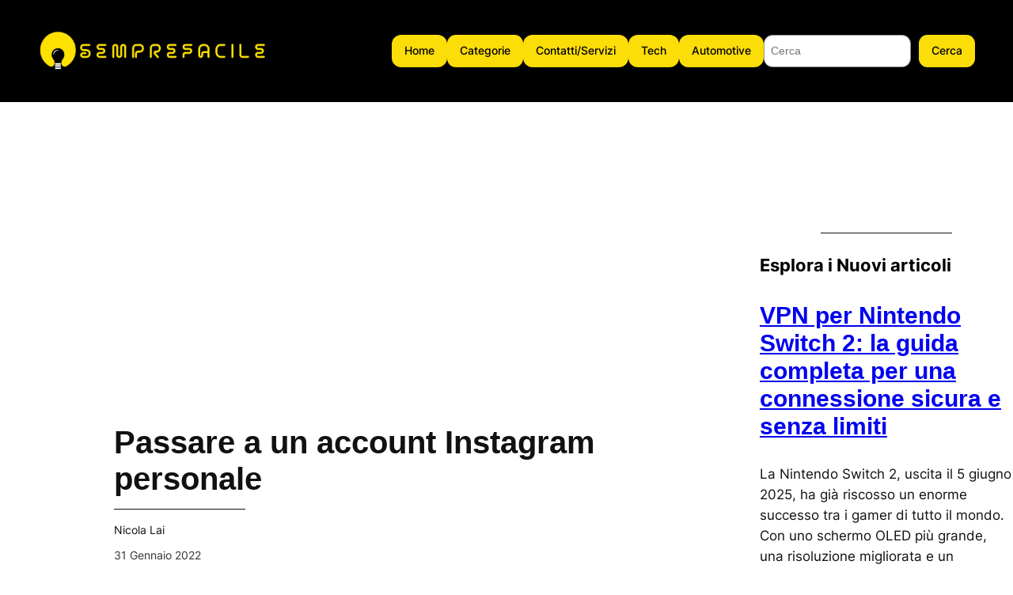

--- FILE ---
content_type: text/html; charset=UTF-8
request_url: https://www.semprefacile.it/passare-a-un-account-instagram-personale.html
body_size: 20070
content:
<!DOCTYPE html>
<html lang="it-IT" prefix="og: https://ogp.me/ns#">
<head>
	<meta charset="UTF-8" />
	<meta name="viewport" content="width=device-width, initial-scale=1" />

<!-- Ottimizzazione per i motori di ricerca di Rank Math - https://rankmath.com/ -->
<meta name="description" content="Per eseguire la conversione di un account professionale in Instagram in un account personale può essere fatto attraverso le impostazioni interne"/>
<meta name="robots" content="follow, index, max-snippet:-1, max-video-preview:-1, max-image-preview:large"/>
<link rel="canonical" href="https://www.semprefacile.it/passare-a-un-account-instagram-personale.html" />
<meta property="og:locale" content="it_IT" />
<meta property="og:type" content="article" />
<meta property="og:title" content="Passare a un account Instagram personale - SempreFacile" />
<meta property="og:description" content="Per eseguire la conversione di un account professionale in Instagram in un account personale può essere fatto attraverso le impostazioni interne" />
<meta property="og:url" content="https://www.semprefacile.it/passare-a-un-account-instagram-personale.html" />
<meta property="og:site_name" content="SempreFacile" />
<meta property="article:publisher" content="https://www.facebook.com/profile.php?id=61577745914438&rdid=l6j1CzBIXgSJSeDo&share_url=https%3A%2F%2Fwww.facebook.com%2Fshare%2F1BzvVvvvFq%2F" />
<meta property="article:author" content="https://www.facebook.com/profile.php?id=61572884758255" />
<meta property="article:tag" content="Instagram" />
<meta property="article:section" content="Pc e Mac" />
<meta property="og:updated_time" content="2024-08-11T20:12:17+02:00" />
<meta property="fb:admins" content="61572884758255" />
<meta property="og:image" content="https://www.semprefacile.it/wp-content/uploads/2025/02/1000001261.png" />
<meta property="og:image:secure_url" content="https://www.semprefacile.it/wp-content/uploads/2025/02/1000001261.png" />
<meta property="og:image:width" content="487" />
<meta property="og:image:height" content="502" />
<meta property="og:image:alt" content="Passare a un account Instagram personale" />
<meta property="og:image:type" content="image/png" />
<meta property="article:published_time" content="2022-01-31T09:03:02+01:00" />
<meta property="article:modified_time" content="2024-08-11T20:12:17+02:00" />
<meta name="twitter:card" content="summary_large_image" />
<meta name="twitter:title" content="Passare a un account Instagram personale - SempreFacile" />
<meta name="twitter:description" content="Per eseguire la conversione di un account professionale in Instagram in un account personale può essere fatto attraverso le impostazioni interne" />
<meta name="twitter:site" content="@semprefacile" />
<meta name="twitter:creator" content="@semprefacile" />
<meta name="twitter:image" content="https://www.semprefacile.it/wp-content/uploads/2025/02/1000001261.png" />
<meta name="twitter:label1" content="Scritto da" />
<meta name="twitter:data1" content="Nicola Lai" />
<meta name="twitter:label2" content="Tempo di lettura" />
<meta name="twitter:data2" content="1 minuto" />
<script type="application/ld+json" class="rank-math-schema">{"@context":"https://schema.org","@graph":[{"@type":"Organization","@id":"https://www.semprefacile.it/#organization","name":"SempreFacile","url":"https://www.semprefacile.it","sameAs":["https://www.facebook.com/profile.php?id=61577745914438&amp;rdid=l6j1CzBIXgSJSeDo&amp;share_url=https%3A%2F%2Fwww.facebook.com%2Fshare%2F1BzvVvvvFq%2F","https://twitter.com/semprefacile"],"logo":{"@type":"ImageObject","@id":"https://www.semprefacile.it/#logo","url":"https://www.semprefacile.it/wp-content/uploads/2025/02/1000001261.png","contentUrl":"https://www.semprefacile.it/wp-content/uploads/2025/02/1000001261.png","caption":"SempreFacile","inLanguage":"it-IT","width":"487","height":"502"}},{"@type":"WebSite","@id":"https://www.semprefacile.it/#website","url":"https://www.semprefacile.it","name":"SempreFacile","alternateName":"semprefacile","publisher":{"@id":"https://www.semprefacile.it/#organization"},"inLanguage":"it-IT"},{"@type":"ImageObject","@id":"/pixel.php?0a772839a68314790ab8b872109140f9","url":"/pixel.php?0a772839a68314790ab8b872109140f9","width":"200","height":"200","inLanguage":"it-IT"},{"@type":"BreadcrumbList","@id":"https://www.semprefacile.it/passare-a-un-account-instagram-personale.html#breadcrumb","itemListElement":[{"@type":"ListItem","position":"1","item":{"@id":"https://www.semprefacile.it","name":"Home"}},{"@type":"ListItem","position":"2","item":{"@id":"https://www.semprefacile.it/passare-a-un-account-instagram-personale.html","name":"Passare a un account Instagram personale"}}]},{"@type":"WebPage","@id":"https://www.semprefacile.it/passare-a-un-account-instagram-personale.html#webpage","url":"https://www.semprefacile.it/passare-a-un-account-instagram-personale.html","name":"Passare a un account Instagram personale - SempreFacile","datePublished":"2022-01-31T09:03:02+01:00","dateModified":"2024-08-11T20:12:17+02:00","isPartOf":{"@id":"https://www.semprefacile.it/#website"},"primaryImageOfPage":{"@id":"/pixel.php?0a772839a68314790ab8b872109140f9"},"inLanguage":"it-IT","breadcrumb":{"@id":"https://www.semprefacile.it/passare-a-un-account-instagram-personale.html#breadcrumb"}},{"@type":"Person","@id":"https://www.semprefacile.it/author/semprefacile","name":"Nicola Lai","url":"https://www.semprefacile.it/author/semprefacile","image":{"@type":"ImageObject","@id":"https://secure.gravatar.com/avatar/0999a70c228832b0a795547d896d7961?s=96&amp;d=mm&amp;r=g","url":"https://secure.gravatar.com/avatar/0999a70c228832b0a795547d896d7961?s=96&amp;d=mm&amp;r=g","caption":"Nicola Lai","inLanguage":"it-IT"},"sameAs":["http://195.231.61.246"],"worksFor":{"@id":"https://www.semprefacile.it/#organization"}},{"@type":"BlogPosting","headline":"Passare a un account Instagram personale - SempreFacile","datePublished":"2022-01-31T09:03:02+01:00","dateModified":"2024-08-11T20:12:17+02:00","author":{"@id":"https://www.semprefacile.it/author/semprefacile","name":"Nicola Lai"},"publisher":{"@id":"https://www.semprefacile.it/#organization"},"description":"Per eseguire la conversione di un account professionale in Instagram in un account personale pu\u00f2 essere fatto attraverso le impostazioni interne","name":"Passare a un account Instagram personale - SempreFacile","@id":"https://www.semprefacile.it/passare-a-un-account-instagram-personale.html#richSnippet","isPartOf":{"@id":"https://www.semprefacile.it/passare-a-un-account-instagram-personale.html#webpage"},"image":{"@id":"/pixel.php?0a772839a68314790ab8b872109140f9"},"inLanguage":"it-IT","mainEntityOfPage":{"@id":"https://www.semprefacile.it/passare-a-un-account-instagram-personale.html#webpage"}}]}</script>
<!-- /Rank Math WordPress SEO plugin -->

<title>Passare a un account Instagram personale - SempreFacile</title>
<link rel="alternate" type="application/rss+xml" title="SempreFacile &raquo; Feed" href="https://www.semprefacile.it/feed" />
<link rel="alternate" type="application/rss+xml" title="SempreFacile &raquo; Feed dei commenti" href="https://www.semprefacile.it/comments/feed" />
<script>
window._wpemojiSettings = {"baseUrl":"https:\/\/s.w.org\/images\/core\/emoji\/15.0.3\/72x72\/","ext":".png","svgUrl":"https:\/\/s.w.org\/images\/core\/emoji\/15.0.3\/svg\/","svgExt":".svg","source":{"concatemoji":"https:\/\/www.semprefacile.it\/wp-includes\/js\/wp-emoji-release.min.js?ver=6.5.5"}};
/*! This file is auto-generated */
!function(i,n){var o,s,e;function c(e){try{var t={supportTests:e,timestamp:(new Date).valueOf()};sessionStorage.setItem(o,JSON.stringify(t))}catch(e){}}function p(e,t,n){e.clearRect(0,0,e.canvas.width,e.canvas.height),e.fillText(t,0,0);var t=new Uint32Array(e.getImageData(0,0,e.canvas.width,e.canvas.height).data),r=(e.clearRect(0,0,e.canvas.width,e.canvas.height),e.fillText(n,0,0),new Uint32Array(e.getImageData(0,0,e.canvas.width,e.canvas.height).data));return t.every(function(e,t){return e===r[t]})}function u(e,t,n){switch(t){case"flag":return n(e,"\ud83c\udff3\ufe0f\u200d\u26a7\ufe0f","\ud83c\udff3\ufe0f\u200b\u26a7\ufe0f")?!1:!n(e,"\ud83c\uddfa\ud83c\uddf3","\ud83c\uddfa\u200b\ud83c\uddf3")&&!n(e,"\ud83c\udff4\udb40\udc67\udb40\udc62\udb40\udc65\udb40\udc6e\udb40\udc67\udb40\udc7f","\ud83c\udff4\u200b\udb40\udc67\u200b\udb40\udc62\u200b\udb40\udc65\u200b\udb40\udc6e\u200b\udb40\udc67\u200b\udb40\udc7f");case"emoji":return!n(e,"\ud83d\udc26\u200d\u2b1b","\ud83d\udc26\u200b\u2b1b")}return!1}function f(e,t,n){var r="undefined"!=typeof WorkerGlobalScope&&self instanceof WorkerGlobalScope?new OffscreenCanvas(300,150):i.createElement("canvas"),a=r.getContext("2d",{willReadFrequently:!0}),o=(a.textBaseline="top",a.font="600 32px Arial",{});return e.forEach(function(e){o[e]=t(a,e,n)}),o}function t(e){var t=i.createElement("script");t.src=e,t.defer=!0,i.head.appendChild(t)}"undefined"!=typeof Promise&&(o="wpEmojiSettingsSupports",s=["flag","emoji"],n.supports={everything:!0,everythingExceptFlag:!0},e=new Promise(function(e){i.addEventListener("DOMContentLoaded",e,{once:!0})}),new Promise(function(t){var n=function(){try{var e=JSON.parse(sessionStorage.getItem(o));if("object"==typeof e&&"number"==typeof e.timestamp&&(new Date).valueOf()<e.timestamp+604800&&"object"==typeof e.supportTests)return e.supportTests}catch(e){}return null}();if(!n){if("undefined"!=typeof Worker&&"undefined"!=typeof OffscreenCanvas&&"undefined"!=typeof URL&&URL.createObjectURL&&"undefined"!=typeof Blob)try{var e="postMessage("+f.toString()+"("+[JSON.stringify(s),u.toString(),p.toString()].join(",")+"));",r=new Blob([e],{type:"text/javascript"}),a=new Worker(URL.createObjectURL(r),{name:"wpTestEmojiSupports"});return void(a.onmessage=function(e){c(n=e.data),a.terminate(),t(n)})}catch(e){}c(n=f(s,u,p))}t(n)}).then(function(e){for(var t in e)n.supports[t]=e[t],n.supports.everything=n.supports.everything&&n.supports[t],"flag"!==t&&(n.supports.everythingExceptFlag=n.supports.everythingExceptFlag&&n.supports[t]);n.supports.everythingExceptFlag=n.supports.everythingExceptFlag&&!n.supports.flag,n.DOMReady=!1,n.readyCallback=function(){n.DOMReady=!0}}).then(function(){return e}).then(function(){var e;n.supports.everything||(n.readyCallback(),(e=n.source||{}).concatemoji?t(e.concatemoji):e.wpemoji&&e.twemoji&&(t(e.twemoji),t(e.wpemoji)))}))}((window,document),window._wpemojiSettings);
</script>
		<style id="content-control-block-styles">
			@media (max-width: 640px) {
	.cc-hide-on-mobile {
		display: none !important;
	}
}
@media (min-width: 641px) and (max-width: 920px) {
	.cc-hide-on-tablet {
		display: none !important;
	}
}
@media (min-width: 921px) and (max-width: 1440px) {
	.cc-hide-on-desktop {
		display: none !important;
	}
}		</style>
		<style id='wp-block-site-logo-inline-css'>
.wp-block-site-logo{box-sizing:border-box;line-height:0}.wp-block-site-logo a{display:inline-block;line-height:0}.wp-block-site-logo.is-default-size img{height:auto;width:120px}.wp-block-site-logo img{height:auto;max-width:100%}.wp-block-site-logo a,.wp-block-site-logo img{border-radius:inherit}.wp-block-site-logo.aligncenter{margin-left:auto;margin-right:auto;text-align:center}.wp-block-site-logo.is-style-rounded{border-radius:9999px}
</style>
<link rel='stylesheet' id='wp-block-image-css' href='https://www.semprefacile.it/wp-includes/blocks/image/style.min.css?ver=6.5.5' media='all' />
<style id='wp-block-group-inline-css'>
.wp-block-group{box-sizing:border-box}
</style>
<style id='wp-block-button-inline-css'>
.wp-block-button__link{box-sizing:border-box;cursor:pointer;display:inline-block;text-align:center;word-break:break-word}.wp-block-button__link.aligncenter{text-align:center}.wp-block-button__link.alignright{text-align:right}:where(.wp-block-button__link){border-radius:9999px;box-shadow:none;padding:calc(.667em + 2px) calc(1.333em + 2px);text-decoration:none}.wp-block-button[style*=text-decoration] .wp-block-button__link{text-decoration:inherit}.wp-block-buttons>.wp-block-button.has-custom-width{max-width:none}.wp-block-buttons>.wp-block-button.has-custom-width .wp-block-button__link{width:100%}.wp-block-buttons>.wp-block-button.has-custom-font-size .wp-block-button__link{font-size:inherit}.wp-block-buttons>.wp-block-button.wp-block-button__width-25{width:calc(25% - var(--wp--style--block-gap, .5em)*.75)}.wp-block-buttons>.wp-block-button.wp-block-button__width-50{width:calc(50% - var(--wp--style--block-gap, .5em)*.5)}.wp-block-buttons>.wp-block-button.wp-block-button__width-75{width:calc(75% - var(--wp--style--block-gap, .5em)*.25)}.wp-block-buttons>.wp-block-button.wp-block-button__width-100{flex-basis:100%;width:100%}.wp-block-buttons.is-vertical>.wp-block-button.wp-block-button__width-25{width:25%}.wp-block-buttons.is-vertical>.wp-block-button.wp-block-button__width-50{width:50%}.wp-block-buttons.is-vertical>.wp-block-button.wp-block-button__width-75{width:75%}.wp-block-button.is-style-squared,.wp-block-button__link.wp-block-button.is-style-squared{border-radius:0}.wp-block-button.no-border-radius,.wp-block-button__link.no-border-radius{border-radius:0!important}.wp-block-button .wp-block-button__link:where(.is-style-outline),.wp-block-button:where(.is-style-outline)>.wp-block-button__link{border:2px solid;padding:.667em 1.333em}.wp-block-button .wp-block-button__link:where(.is-style-outline):not(.has-text-color),.wp-block-button:where(.is-style-outline)>.wp-block-button__link:not(.has-text-color){color:currentColor}.wp-block-button .wp-block-button__link:where(.is-style-outline):not(.has-background),.wp-block-button:where(.is-style-outline)>.wp-block-button__link:not(.has-background){background-color:initial;background-image:none}.wp-block-button .wp-block-button__link:where(.has-border-color){border-width:initial}.wp-block-button .wp-block-button__link:where([style*=border-top-color]){border-top-width:medium}.wp-block-button .wp-block-button__link:where([style*=border-right-color]){border-right-width:medium}.wp-block-button .wp-block-button__link:where([style*=border-bottom-color]){border-bottom-width:medium}.wp-block-button .wp-block-button__link:where([style*=border-left-color]){border-left-width:medium}.wp-block-button .wp-block-button__link:where([style*=border-style]){border-width:initial}.wp-block-button .wp-block-button__link:where([style*=border-top-style]){border-top-width:medium}.wp-block-button .wp-block-button__link:where([style*=border-right-style]){border-right-width:medium}.wp-block-button .wp-block-button__link:where([style*=border-bottom-style]){border-bottom-width:medium}.wp-block-button .wp-block-button__link:where([style*=border-left-style]){border-left-width:medium}
</style>
<style id='twentytwentyfour-button-style-outline-inline-css'>
.wp-block-button.is-style-outline
	> .wp-block-button__link:not(.has-text-color, .has-background):hover {
	background-color: var(--wp--preset--color--contrast-2, var(--wp--preset--color--contrast, transparent));
	color: var(--wp--preset--color--base);
	border-color: var(--wp--preset--color--contrast-2, var(--wp--preset--color--contrast, currentColor));
}

</style>
<style id='wp-block-buttons-inline-css'>
.wp-block-buttons.is-vertical{flex-direction:column}.wp-block-buttons.is-vertical>.wp-block-button:last-child{margin-bottom:0}.wp-block-buttons>.wp-block-button{display:inline-block;margin:0}.wp-block-buttons.is-content-justification-left{justify-content:flex-start}.wp-block-buttons.is-content-justification-left.is-vertical{align-items:flex-start}.wp-block-buttons.is-content-justification-center{justify-content:center}.wp-block-buttons.is-content-justification-center.is-vertical{align-items:center}.wp-block-buttons.is-content-justification-right{justify-content:flex-end}.wp-block-buttons.is-content-justification-right.is-vertical{align-items:flex-end}.wp-block-buttons.is-content-justification-space-between{justify-content:space-between}.wp-block-buttons.aligncenter{text-align:center}.wp-block-buttons:not(.is-content-justification-space-between,.is-content-justification-right,.is-content-justification-left,.is-content-justification-center) .wp-block-button.aligncenter{margin-left:auto;margin-right:auto;width:100%}.wp-block-buttons[style*=text-decoration] .wp-block-button,.wp-block-buttons[style*=text-decoration] .wp-block-button__link{text-decoration:inherit}.wp-block-buttons.has-custom-font-size .wp-block-button__link{font-size:inherit}.wp-block-button.aligncenter{text-align:center}
</style>
<style id='wp-block-search-inline-css'>
.wp-block-search__button{margin-left:10px;word-break:normal}.wp-block-search__button.has-icon{line-height:0}.wp-block-search__button svg{height:1.25em;min-height:24px;min-width:24px;width:1.25em;fill:currentColor;vertical-align:text-bottom}:where(.wp-block-search__button){border:1px solid #ccc;padding:6px 10px}.wp-block-search__inside-wrapper{display:flex;flex:auto;flex-wrap:nowrap;max-width:100%}.wp-block-search__label{width:100%}.wp-block-search__input{-webkit-appearance:initial;appearance:none;border:1px solid #949494;flex-grow:1;margin-left:0;margin-right:0;min-width:3rem;padding:8px;text-decoration:unset!important}.wp-block-search.wp-block-search__button-only .wp-block-search__button{flex-shrink:0;margin-left:0;max-width:100%}.wp-block-search.wp-block-search__button-only .wp-block-search__button[aria-expanded=true]{max-width:calc(100% - 100px)}.wp-block-search.wp-block-search__button-only .wp-block-search__inside-wrapper{min-width:0!important;transition-property:width}.wp-block-search.wp-block-search__button-only .wp-block-search__input{flex-basis:100%;transition-duration:.3s}.wp-block-search.wp-block-search__button-only.wp-block-search__searchfield-hidden,.wp-block-search.wp-block-search__button-only.wp-block-search__searchfield-hidden .wp-block-search__inside-wrapper{overflow:hidden}.wp-block-search.wp-block-search__button-only.wp-block-search__searchfield-hidden .wp-block-search__input{border-left-width:0!important;border-right-width:0!important;flex-basis:0;flex-grow:0;margin:0;min-width:0!important;padding-left:0!important;padding-right:0!important;width:0!important}:where(.wp-block-search__button-inside .wp-block-search__inside-wrapper){border:1px solid #949494;box-sizing:border-box;padding:4px}:where(.wp-block-search__button-inside .wp-block-search__inside-wrapper) .wp-block-search__input{border:none;border-radius:0;padding:0 4px}:where(.wp-block-search__button-inside .wp-block-search__inside-wrapper) .wp-block-search__input:focus{outline:none}:where(.wp-block-search__button-inside .wp-block-search__inside-wrapper) :where(.wp-block-search__button){padding:4px 8px}.wp-block-search.aligncenter .wp-block-search__inside-wrapper{margin:auto}.wp-block[data-align=right] .wp-block-search.wp-block-search__button-only .wp-block-search__inside-wrapper{float:right}
</style>
<style id='wp-block-navigation-link-inline-css'>
.wp-block-navigation .wp-block-navigation-item__label{overflow-wrap:break-word}.wp-block-navigation .wp-block-navigation-item__description{display:none}.link-ui-tools{border-top:1px solid #f0f0f0;padding:8px}.link-ui-block-inserter{padding-top:8px}.link-ui-block-inserter__back{margin-left:8px;text-transform:uppercase}.components-popover-pointer-events-trap{background-color:initial;cursor:pointer;inset:0;position:fixed;z-index:1000000}

				.is-style-arrow-link .wp-block-navigation-item__label:after {
					content: "\2197";
					padding-inline-start: 0.25rem;
					vertical-align: middle;
					text-decoration: none;
					display: inline-block;
				}
</style>
<link rel='stylesheet' id='wp-block-navigation-css' href='https://www.semprefacile.it/wp-includes/blocks/navigation/style.min.css?ver=6.5.5' media='all' />
<style id='wp-block-spacer-inline-css'>
.wp-block-spacer{clear:both}
</style>
<style id='wp-block-post-title-inline-css'>
.wp-block-post-title{box-sizing:border-box;word-break:break-word}.wp-block-post-title a{display:inline-block}
</style>
<style id='wp-block-separator-inline-css'>
@charset "UTF-8";.wp-block-separator{border:none;border-top:2px solid}.wp-block-separator.is-style-dots{background:none!important;border:none;height:auto;line-height:1;text-align:center}.wp-block-separator.is-style-dots:before{color:currentColor;content:"···";font-family:serif;font-size:1.5em;letter-spacing:2em;padding-left:2em}
</style>
<style id='wp-block-post-date-inline-css'>
.wp-block-post-date{box-sizing:border-box}
</style>
<style id='wp-block-comments-inline-css'>
.wp-block-post-comments{box-sizing:border-box}.wp-block-post-comments .alignleft{float:left}.wp-block-post-comments .alignright{float:right}.wp-block-post-comments .navigation:after{clear:both;content:"";display:table}.wp-block-post-comments .commentlist{clear:both;list-style:none;margin:0;padding:0}.wp-block-post-comments .commentlist .comment{min-height:2.25em;padding-left:3.25em}.wp-block-post-comments .commentlist .comment p{font-size:1em;line-height:1.8;margin:1em 0}.wp-block-post-comments .commentlist .children{list-style:none;margin:0;padding:0}.wp-block-post-comments .comment-author{line-height:1.5}.wp-block-post-comments .comment-author .avatar{border-radius:1.5em;display:block;float:left;height:2.5em;margin-right:.75em;margin-top:.5em;width:2.5em}.wp-block-post-comments .comment-author cite{font-style:normal}.wp-block-post-comments .comment-meta{font-size:.875em;line-height:1.5}.wp-block-post-comments .comment-meta b{font-weight:400}.wp-block-post-comments .comment-meta .comment-awaiting-moderation{display:block;margin-bottom:1em;margin-top:1em}.wp-block-post-comments .comment-body .commentmetadata{font-size:.875em}.wp-block-post-comments .comment-form-author label,.wp-block-post-comments .comment-form-comment label,.wp-block-post-comments .comment-form-email label,.wp-block-post-comments .comment-form-url label{display:block;margin-bottom:.25em}.wp-block-post-comments .comment-form input:not([type=submit]):not([type=checkbox]),.wp-block-post-comments .comment-form textarea{box-sizing:border-box;display:block;width:100%}.wp-block-post-comments .comment-form-cookies-consent{display:flex;gap:.25em}.wp-block-post-comments .comment-form-cookies-consent #wp-comment-cookies-consent{margin-top:.35em}.wp-block-post-comments .comment-reply-title{margin-bottom:0}.wp-block-post-comments .comment-reply-title :where(small){font-size:var(--wp--preset--font-size--medium,smaller);margin-left:.5em}.wp-block-post-comments .reply{font-size:.875em;margin-bottom:1.4em}.wp-block-post-comments input:not([type=submit]),.wp-block-post-comments textarea{border:1px solid #949494;font-family:inherit;font-size:1em}.wp-block-post-comments input:not([type=submit]):not([type=checkbox]),.wp-block-post-comments textarea{padding:calc(.667em + 2px)}:where(.wp-block-post-comments input[type=submit]){border:none}
</style>
<style id='wp-block-paragraph-inline-css'>
.is-small-text{font-size:.875em}.is-regular-text{font-size:1em}.is-large-text{font-size:2.25em}.is-larger-text{font-size:3em}.has-drop-cap:not(:focus):first-letter{float:left;font-size:8.4em;font-style:normal;font-weight:100;line-height:.68;margin:.05em .1em 0 0;text-transform:uppercase}body.rtl .has-drop-cap:not(:focus):first-letter{float:none;margin-left:.1em}p.has-drop-cap.has-background{overflow:hidden}p.has-background{padding:1.25em 2.375em}:where(p.has-text-color:not(.has-link-color)) a{color:inherit}p.has-text-align-left[style*="writing-mode:vertical-lr"],p.has-text-align-right[style*="writing-mode:vertical-rl"]{rotate:180deg}
</style>
<style id='wp-block-heading-inline-css'>
h1.has-background,h2.has-background,h3.has-background,h4.has-background,h5.has-background,h6.has-background{padding:1.25em 2.375em}h1.has-text-align-left[style*=writing-mode]:where([style*=vertical-lr]),h1.has-text-align-right[style*=writing-mode]:where([style*=vertical-rl]),h2.has-text-align-left[style*=writing-mode]:where([style*=vertical-lr]),h2.has-text-align-right[style*=writing-mode]:where([style*=vertical-rl]),h3.has-text-align-left[style*=writing-mode]:where([style*=vertical-lr]),h3.has-text-align-right[style*=writing-mode]:where([style*=vertical-rl]),h4.has-text-align-left[style*=writing-mode]:where([style*=vertical-lr]),h4.has-text-align-right[style*=writing-mode]:where([style*=vertical-rl]),h5.has-text-align-left[style*=writing-mode]:where([style*=vertical-lr]),h5.has-text-align-right[style*=writing-mode]:where([style*=vertical-rl]),h6.has-text-align-left[style*=writing-mode]:where([style*=vertical-lr]),h6.has-text-align-right[style*=writing-mode]:where([style*=vertical-rl]){rotate:180deg}

				.is-style-asterisk:before {
					content: '';
					width: 1.5rem;
					height: 3rem;
					background: var(--wp--preset--color--contrast-2, currentColor);
					clip-path: path('M11.93.684v8.039l5.633-5.633 1.216 1.23-5.66 5.66h8.04v1.737H13.2l5.701 5.701-1.23 1.23-5.742-5.742V21h-1.737v-8.094l-5.77 5.77-1.23-1.217 5.743-5.742H.842V9.98h8.162l-5.701-5.7 1.23-1.231 5.66 5.66V.684h1.737Z');
					display: block;
				}

				/* Hide the asterisk if the heading has no content, to avoid using empty headings to display the asterisk only, which is an A11Y issue */
				.is-style-asterisk:empty:before {
					content: none;
				}

				.is-style-asterisk:-moz-only-whitespace:before {
					content: none;
				}

				.is-style-asterisk.has-text-align-center:before {
					margin: 0 auto;
				}

				.is-style-asterisk.has-text-align-right:before {
					margin-left: auto;
				}

				.rtl .is-style-asterisk.has-text-align-left:before {
					margin-right: auto;
				}
</style>
<style id='wp-block-post-excerpt-inline-css'>
:where(.wp-block-post-excerpt){margin-bottom:var(--wp--style--block-gap);margin-top:var(--wp--style--block-gap)}.wp-block-post-excerpt__excerpt{margin-bottom:0;margin-top:0}.wp-block-post-excerpt__more-text{margin-bottom:0;margin-top:var(--wp--style--block-gap)}.wp-block-post-excerpt__more-link{display:inline-block}
</style>
<style id='wp-block-post-template-inline-css'>
.wp-block-post-template{list-style:none;margin-bottom:0;margin-top:0;max-width:100%;padding:0}.wp-block-post-template.wp-block-post-template{background:none}.wp-block-post-template.is-flex-container{display:flex;flex-direction:row;flex-wrap:wrap;gap:1.25em}.wp-block-post-template.is-flex-container>li{margin:0;width:100%}@media (min-width:600px){.wp-block-post-template.is-flex-container.is-flex-container.columns-2>li{width:calc(50% - .625em)}.wp-block-post-template.is-flex-container.is-flex-container.columns-3>li{width:calc(33.33333% - .83333em)}.wp-block-post-template.is-flex-container.is-flex-container.columns-4>li{width:calc(25% - .9375em)}.wp-block-post-template.is-flex-container.is-flex-container.columns-5>li{width:calc(20% - 1em)}.wp-block-post-template.is-flex-container.is-flex-container.columns-6>li{width:calc(16.66667% - 1.04167em)}}@media (max-width:600px){.wp-block-post-template-is-layout-grid.wp-block-post-template-is-layout-grid.wp-block-post-template-is-layout-grid.wp-block-post-template-is-layout-grid{grid-template-columns:1fr}}.wp-block-post-template-is-layout-constrained>li>.alignright,.wp-block-post-template-is-layout-flow>li>.alignright{float:right;margin-inline-end:0;margin-inline-start:2em}.wp-block-post-template-is-layout-constrained>li>.alignleft,.wp-block-post-template-is-layout-flow>li>.alignleft{float:left;margin-inline-end:2em;margin-inline-start:0}.wp-block-post-template-is-layout-constrained>li>.aligncenter,.wp-block-post-template-is-layout-flow>li>.aligncenter{margin-inline-end:auto;margin-inline-start:auto}
</style>
<style id='wp-block-columns-inline-css'>
.wp-block-columns{align-items:normal!important;box-sizing:border-box;display:flex;flex-wrap:wrap!important}@media (min-width:782px){.wp-block-columns{flex-wrap:nowrap!important}}.wp-block-columns.are-vertically-aligned-top{align-items:flex-start}.wp-block-columns.are-vertically-aligned-center{align-items:center}.wp-block-columns.are-vertically-aligned-bottom{align-items:flex-end}@media (max-width:781px){.wp-block-columns:not(.is-not-stacked-on-mobile)>.wp-block-column{flex-basis:100%!important}}@media (min-width:782px){.wp-block-columns:not(.is-not-stacked-on-mobile)>.wp-block-column{flex-basis:0;flex-grow:1}.wp-block-columns:not(.is-not-stacked-on-mobile)>.wp-block-column[style*=flex-basis]{flex-grow:0}}.wp-block-columns.is-not-stacked-on-mobile{flex-wrap:nowrap!important}.wp-block-columns.is-not-stacked-on-mobile>.wp-block-column{flex-basis:0;flex-grow:1}.wp-block-columns.is-not-stacked-on-mobile>.wp-block-column[style*=flex-basis]{flex-grow:0}:where(.wp-block-columns){margin-bottom:1.75em}:where(.wp-block-columns.has-background){padding:1.25em 2.375em}.wp-block-column{flex-grow:1;min-width:0;overflow-wrap:break-word;word-break:break-word}.wp-block-column.is-vertically-aligned-top{align-self:flex-start}.wp-block-column.is-vertically-aligned-center{align-self:center}.wp-block-column.is-vertically-aligned-bottom{align-self:flex-end}.wp-block-column.is-vertically-aligned-stretch{align-self:stretch}.wp-block-column.is-vertically-aligned-bottom,.wp-block-column.is-vertically-aligned-center,.wp-block-column.is-vertically-aligned-top{width:100%}
</style>
<link rel='stylesheet' id='wp-block-social-links-css' href='https://www.semprefacile.it/wp-includes/blocks/social-links/style.min.css?ver=6.5.5' media='all' />
<style id='wp-emoji-styles-inline-css'>

	img.wp-smiley, img.emoji {
		display: inline !important;
		border: none !important;
		box-shadow: none !important;
		height: 1em !important;
		width: 1em !important;
		margin: 0 0.07em !important;
		vertical-align: -0.1em !important;
		background: none !important;
		padding: 0 !important;
	}
</style>
<style id='wp-block-library-inline-css'>
:root{--wp-admin-theme-color:#007cba;--wp-admin-theme-color--rgb:0,124,186;--wp-admin-theme-color-darker-10:#006ba1;--wp-admin-theme-color-darker-10--rgb:0,107,161;--wp-admin-theme-color-darker-20:#005a87;--wp-admin-theme-color-darker-20--rgb:0,90,135;--wp-admin-border-width-focus:2px;--wp-block-synced-color:#7a00df;--wp-block-synced-color--rgb:122,0,223;--wp-bound-block-color:#9747ff}@media (min-resolution:192dpi){:root{--wp-admin-border-width-focus:1.5px}}.wp-element-button{cursor:pointer}:root{--wp--preset--font-size--normal:16px;--wp--preset--font-size--huge:42px}:root .has-very-light-gray-background-color{background-color:#eee}:root .has-very-dark-gray-background-color{background-color:#313131}:root .has-very-light-gray-color{color:#eee}:root .has-very-dark-gray-color{color:#313131}:root .has-vivid-green-cyan-to-vivid-cyan-blue-gradient-background{background:linear-gradient(135deg,#00d084,#0693e3)}:root .has-purple-crush-gradient-background{background:linear-gradient(135deg,#34e2e4,#4721fb 50%,#ab1dfe)}:root .has-hazy-dawn-gradient-background{background:linear-gradient(135deg,#faaca8,#dad0ec)}:root .has-subdued-olive-gradient-background{background:linear-gradient(135deg,#fafae1,#67a671)}:root .has-atomic-cream-gradient-background{background:linear-gradient(135deg,#fdd79a,#004a59)}:root .has-nightshade-gradient-background{background:linear-gradient(135deg,#330968,#31cdcf)}:root .has-midnight-gradient-background{background:linear-gradient(135deg,#020381,#2874fc)}.has-regular-font-size{font-size:1em}.has-larger-font-size{font-size:2.625em}.has-normal-font-size{font-size:var(--wp--preset--font-size--normal)}.has-huge-font-size{font-size:var(--wp--preset--font-size--huge)}.has-text-align-center{text-align:center}.has-text-align-left{text-align:left}.has-text-align-right{text-align:right}#end-resizable-editor-section{display:none}.aligncenter{clear:both}.items-justified-left{justify-content:flex-start}.items-justified-center{justify-content:center}.items-justified-right{justify-content:flex-end}.items-justified-space-between{justify-content:space-between}.screen-reader-text{border:0;clip:rect(1px,1px,1px,1px);-webkit-clip-path:inset(50%);clip-path:inset(50%);height:1px;margin:-1px;overflow:hidden;padding:0;position:absolute;width:1px;word-wrap:normal!important}.screen-reader-text:focus{background-color:#ddd;clip:auto!important;-webkit-clip-path:none;clip-path:none;color:#444;display:block;font-size:1em;height:auto;left:5px;line-height:normal;padding:15px 23px 14px;text-decoration:none;top:5px;width:auto;z-index:100000}html :where(.has-border-color){border-style:solid}html :where([style*=border-top-color]){border-top-style:solid}html :where([style*=border-right-color]){border-right-style:solid}html :where([style*=border-bottom-color]){border-bottom-style:solid}html :where([style*=border-left-color]){border-left-style:solid}html :where([style*=border-width]){border-style:solid}html :where([style*=border-top-width]){border-top-style:solid}html :where([style*=border-right-width]){border-right-style:solid}html :where([style*=border-bottom-width]){border-bottom-style:solid}html :where([style*=border-left-width]){border-left-style:solid}html :where(img[class*=wp-image-]){height:auto;max-width:100%}:where(figure){margin:0 0 1em}html :where(.is-position-sticky){--wp-admin--admin-bar--position-offset:var(--wp-admin--admin-bar--height,0px)}@media screen and (max-width:600px){html :where(.is-position-sticky){--wp-admin--admin-bar--position-offset:0px}}
</style>
<link rel='stylesheet' id='editorskit-frontend-css' href='https://www.semprefacile.it/wp-content/plugins/block-options/build/style.build.css?ver=new' media='all' />
<link rel='stylesheet' id='content-control-block-styles-css' href='https://www.semprefacile.it/wp-content/plugins/content-control/dist/style-block-editor.css?ver=2.5.0' media='all' />
<style id='global-styles-inline-css'>
body{--wp--preset--color--black: #000000;--wp--preset--color--cyan-bluish-gray: #abb8c3;--wp--preset--color--white: #ffffff;--wp--preset--color--pale-pink: #f78da7;--wp--preset--color--vivid-red: #cf2e2e;--wp--preset--color--luminous-vivid-orange: #ff6900;--wp--preset--color--luminous-vivid-amber: #fcb900;--wp--preset--color--light-green-cyan: #7bdcb5;--wp--preset--color--vivid-green-cyan: #00d084;--wp--preset--color--pale-cyan-blue: #8ed1fc;--wp--preset--color--vivid-cyan-blue: #0693e3;--wp--preset--color--vivid-purple: #9b51e0;--wp--preset--color--base: #000000;--wp--preset--color--base-2: #ffffff;--wp--preset--color--contrast: #111111;--wp--preset--color--contrast-2: #353535;--wp--preset--color--contrast-3: #A4A4A4;--wp--preset--color--accent: #cfcabe;--wp--preset--color--accent-2: #c2a990;--wp--preset--color--accent-3: #d8613c;--wp--preset--color--accent-4: #e1dc8d;--wp--preset--color--accent-5: #f0e45b;--wp--preset--gradient--vivid-cyan-blue-to-vivid-purple: linear-gradient(135deg,rgba(6,147,227,1) 0%,rgb(155,81,224) 100%);--wp--preset--gradient--light-green-cyan-to-vivid-green-cyan: linear-gradient(135deg,rgb(122,220,180) 0%,rgb(0,208,130) 100%);--wp--preset--gradient--luminous-vivid-amber-to-luminous-vivid-orange: linear-gradient(135deg,rgba(252,185,0,1) 0%,rgba(255,105,0,1) 100%);--wp--preset--gradient--luminous-vivid-orange-to-vivid-red: linear-gradient(135deg,rgba(255,105,0,1) 0%,rgb(207,46,46) 100%);--wp--preset--gradient--very-light-gray-to-cyan-bluish-gray: linear-gradient(135deg,rgb(238,238,238) 0%,rgb(169,184,195) 100%);--wp--preset--gradient--cool-to-warm-spectrum: linear-gradient(135deg,rgb(74,234,220) 0%,rgb(151,120,209) 20%,rgb(207,42,186) 40%,rgb(238,44,130) 60%,rgb(251,105,98) 80%,rgb(254,248,76) 100%);--wp--preset--gradient--blush-light-purple: linear-gradient(135deg,rgb(255,206,236) 0%,rgb(152,150,240) 100%);--wp--preset--gradient--blush-bordeaux: linear-gradient(135deg,rgb(254,205,165) 0%,rgb(254,45,45) 50%,rgb(107,0,62) 100%);--wp--preset--gradient--luminous-dusk: linear-gradient(135deg,rgb(255,203,112) 0%,rgb(199,81,192) 50%,rgb(65,88,208) 100%);--wp--preset--gradient--pale-ocean: linear-gradient(135deg,rgb(255,245,203) 0%,rgb(182,227,212) 50%,rgb(51,167,181) 100%);--wp--preset--gradient--electric-grass: linear-gradient(135deg,rgb(202,248,128) 0%,rgb(113,206,126) 100%);--wp--preset--gradient--midnight: linear-gradient(135deg,rgb(2,3,129) 0%,rgb(40,116,252) 100%);--wp--preset--gradient--gradient-1: linear-gradient(to bottom, #cfcabe 0%, #F9F9F9 100%);--wp--preset--gradient--gradient-2: linear-gradient(to bottom, #C2A990 0%, #F9F9F9 100%);--wp--preset--gradient--gradient-3: linear-gradient(to bottom, #D8613C 0%, #F9F9F9 100%);--wp--preset--gradient--gradient-4: linear-gradient(to bottom, #B1C5A4 0%, #F9F9F9 100%);--wp--preset--gradient--gradient-5: linear-gradient(to bottom, #B5BDBC 0%, #F9F9F9 100%);--wp--preset--gradient--gradient-6: linear-gradient(to bottom, #A4A4A4 0%, #F9F9F9 100%);--wp--preset--gradient--gradient-7: linear-gradient(to bottom, #cfcabe 50%, #F9F9F9 50%);--wp--preset--gradient--gradient-8: linear-gradient(to bottom, #C2A990 50%, #F9F9F9 50%);--wp--preset--gradient--gradient-9: linear-gradient(to bottom, #D8613C 50%, #F9F9F9 50%);--wp--preset--gradient--gradient-10: linear-gradient(to bottom, #B1C5A4 50%, #F9F9F9 50%);--wp--preset--gradient--gradient-11: linear-gradient(to bottom, #B5BDBC 50%, #F9F9F9 50%);--wp--preset--gradient--gradient-12: linear-gradient(to bottom, #A4A4A4 50%, #F9F9F9 50%);--wp--preset--font-size--small: 0.9rem;--wp--preset--font-size--medium: 1.05rem;--wp--preset--font-size--large: clamp(1.39rem, 1.39rem + ((1vw - 0.2rem) * 0.767), 1.85rem);--wp--preset--font-size--x-large: clamp(1.85rem, 1.85rem + ((1vw - 0.2rem) * 1.083), 2.5rem);--wp--preset--font-size--xx-large: clamp(2.5rem, 2.5rem + ((1vw - 0.2rem) * 1.283), 3.27rem);--wp--preset--font-family--heading: Cardo;--wp--preset--font-family--system-serif: Iowan Old Style, Apple Garamond, Baskerville, Times New Roman, Droid Serif, Times, Source Serif Pro, serif, Apple Color Emoji, Segoe UI Emoji, Segoe UI Symbol;--wp--preset--font-family--body: "Inter", sans-serif;--wp--preset--font-family--system-sans-serif: -apple-system, BlinkMacSystemFont, avenir next, avenir, segoe ui, helvetica neue, helvetica, Cantarell, Ubuntu, roboto, noto, arial, sans-serif;--wp--preset--spacing--10: 1rem;--wp--preset--spacing--20: min(1.5rem, 2vw);--wp--preset--spacing--30: min(2.5rem, 3vw);--wp--preset--spacing--40: min(4rem, 5vw);--wp--preset--spacing--50: min(6.5rem, 8vw);--wp--preset--spacing--60: min(10.5rem, 13vw);--wp--preset--shadow--natural: 6px 6px 9px rgba(0, 0, 0, 0.2);--wp--preset--shadow--deep: 12px 12px 50px rgba(0, 0, 0, 0.4);--wp--preset--shadow--sharp: 6px 6px 0px rgba(0, 0, 0, 0.2);--wp--preset--shadow--outlined: 6px 6px 0px -3px rgba(255, 255, 255, 1), 6px 6px rgba(0, 0, 0, 1);--wp--preset--shadow--crisp: 6px 6px 0px rgba(0, 0, 0, 1);}body { margin: 0;--wp--style--global--content-size: 620px;--wp--style--global--wide-size: 1280px; }.wp-site-blocks { padding-top: var(--wp--style--root--padding-top); padding-bottom: var(--wp--style--root--padding-bottom); }.has-global-padding { padding-right: var(--wp--style--root--padding-right); padding-left: var(--wp--style--root--padding-left); }.has-global-padding :where(.has-global-padding:not(.wp-block-block)) { padding-right: 0; padding-left: 0; }.has-global-padding > .alignfull { margin-right: calc(var(--wp--style--root--padding-right) * -1); margin-left: calc(var(--wp--style--root--padding-left) * -1); }.has-global-padding :where(.has-global-padding:not(.wp-block-block)) > .alignfull { margin-right: 0; margin-left: 0; }.has-global-padding > .alignfull:where(:not(.has-global-padding):not(.is-layout-flex):not(.is-layout-grid)) > :where([class*="wp-block-"]:not(.alignfull):not([class*="__"]),p,h1,h2,h3,h4,h5,h6,ul,ol) { padding-right: var(--wp--style--root--padding-right); padding-left: var(--wp--style--root--padding-left); }.has-global-padding :where(.has-global-padding) > .alignfull:where(:not(.has-global-padding)) > :where([class*="wp-block-"]:not(.alignfull):not([class*="__"]),p,h1,h2,h3,h4,h5,h6,ul,ol) { padding-right: 0; padding-left: 0; }.wp-site-blocks > .alignleft { float: left; margin-right: 2em; }.wp-site-blocks > .alignright { float: right; margin-left: 2em; }.wp-site-blocks > .aligncenter { justify-content: center; margin-left: auto; margin-right: auto; }:where(.wp-site-blocks) > * { margin-block-start: 0rem; margin-block-end: 0; }:where(.wp-site-blocks) > :first-child:first-child { margin-block-start: 0; }:where(.wp-site-blocks) > :last-child:last-child { margin-block-end: 0; }body { --wp--style--block-gap: 0rem; }:where(body .is-layout-flow)  > :first-child:first-child{margin-block-start: 0;}:where(body .is-layout-flow)  > :last-child:last-child{margin-block-end: 0;}:where(body .is-layout-flow)  > *{margin-block-start: 0rem;margin-block-end: 0;}:where(body .is-layout-constrained)  > :first-child:first-child{margin-block-start: 0;}:where(body .is-layout-constrained)  > :last-child:last-child{margin-block-end: 0;}:where(body .is-layout-constrained)  > *{margin-block-start: 0rem;margin-block-end: 0;}:where(body .is-layout-flex) {gap: 0rem;}:where(body .is-layout-grid) {gap: 0rem;}body .is-layout-flow > .alignleft{float: left;margin-inline-start: 0;margin-inline-end: 2em;}body .is-layout-flow > .alignright{float: right;margin-inline-start: 2em;margin-inline-end: 0;}body .is-layout-flow > .aligncenter{margin-left: auto !important;margin-right: auto !important;}body .is-layout-constrained > .alignleft{float: left;margin-inline-start: 0;margin-inline-end: 2em;}body .is-layout-constrained > .alignright{float: right;margin-inline-start: 2em;margin-inline-end: 0;}body .is-layout-constrained > .aligncenter{margin-left: auto !important;margin-right: auto !important;}body .is-layout-constrained > :where(:not(.alignleft):not(.alignright):not(.alignfull)){max-width: var(--wp--style--global--content-size);margin-left: auto !important;margin-right: auto !important;}body .is-layout-constrained > .alignwide{max-width: var(--wp--style--global--wide-size);}body .is-layout-flex{display: flex;}body .is-layout-flex{flex-wrap: wrap;align-items: center;}body .is-layout-flex > *{margin: 0;}body .is-layout-grid{display: grid;}body .is-layout-grid > *{margin: 0;}body{background-color: var(--wp--preset--color--base-2);color: var(--wp--preset--color--contrast);font-family: var(--wp--preset--font-family--body);font-size: var(--wp--preset--font-size--medium);font-style: normal;font-weight: 400;line-height: 1.55;--wp--style--root--padding-top: 0px;--wp--style--root--padding-right: var(--wp--preset--spacing--10);--wp--style--root--padding-bottom: 0px;--wp--style--root--padding-left: var(--wp--preset--spacing--10);}a:where(:not(.wp-element-button)){color: #595959;text-decoration: underline;}a:where(:not(.wp-element-button)):hover{text-decoration: none;}h1, h2, h3, h4, h5, h6{background-color: var(--wp--preset--color--base-2);color: var(--wp--preset--color--contrast);font-family: var(--wp--preset--font-family--system-sans-serif);font-style: normal;font-weight: 700;line-height: 1.2;}h1{font-family: var(--wp--preset--font-family--system-sans-serif);font-size: var(--wp--preset--font-size--xx-large);font-style: normal;font-weight: 700;line-height: 1.15;}h2{font-family: var(--wp--preset--font-family--system-sans-serif);font-size: var(--wp--preset--font-size--x-large);}h3{font-family: var(--wp--preset--font-family--system-sans-serif);font-size: var(--wp--preset--font-size--large);}h4{font-family: var(--wp--preset--font-family--system-sans-serif);font-size: clamp(1.1rem, 1.1rem + ((1vw - 0.2rem) * 0.767), 1.5rem);}h5{font-family: var(--wp--preset--font-family--system-sans-serif);font-size: var(--wp--preset--font-size--medium);}h6{font-family: var(--wp--preset--font-family--system-sans-serif);font-size: var(--wp--preset--font-size--small);}.wp-element-button, .wp-block-button__link{background-color: var(--wp--preset--color--accent-5);border-radius: .33rem;border-color: var(--wp--preset--color--contrast);border-width: 0;color: var(--wp--preset--color--base);font-family: inherit;font-size: var(--wp--preset--font-size--small);font-style: normal;font-weight: 500;line-height: inherit;padding-top: 0.6rem;padding-right: 1rem;padding-bottom: 0.6rem;padding-left: 1rem;text-decoration: none;}.wp-element-button:hover, .wp-block-button__link:hover{background-color: var(--wp--preset--color--contrast-2);border-color: var(--wp--preset--color--contrast-2);color: var(--wp--preset--color--base);}.wp-element-button:focus, .wp-block-button__link:focus{background-color: var(--wp--preset--color--contrast-2);border-color: var(--wp--preset--color--contrast-2);color: var(--wp--preset--color--base);outline-color: var(--wp--preset--color--contrast);outline-offset: 2px;}.wp-element-button:active, .wp-block-button__link:active{background-color: var(--wp--preset--color--contrast);color: var(--wp--preset--color--base);}.wp-element-caption, .wp-block-audio figcaption, .wp-block-embed figcaption, .wp-block-gallery figcaption, .wp-block-image figcaption, .wp-block-table figcaption, .wp-block-video figcaption{color: var(--wp--preset--color--accent-5);font-family: var(--wp--preset--font-family--body);font-size: 0.8rem;}.has-black-color{color: var(--wp--preset--color--black) !important;}.has-cyan-bluish-gray-color{color: var(--wp--preset--color--cyan-bluish-gray) !important;}.has-white-color{color: var(--wp--preset--color--white) !important;}.has-pale-pink-color{color: var(--wp--preset--color--pale-pink) !important;}.has-vivid-red-color{color: var(--wp--preset--color--vivid-red) !important;}.has-luminous-vivid-orange-color{color: var(--wp--preset--color--luminous-vivid-orange) !important;}.has-luminous-vivid-amber-color{color: var(--wp--preset--color--luminous-vivid-amber) !important;}.has-light-green-cyan-color{color: var(--wp--preset--color--light-green-cyan) !important;}.has-vivid-green-cyan-color{color: var(--wp--preset--color--vivid-green-cyan) !important;}.has-pale-cyan-blue-color{color: var(--wp--preset--color--pale-cyan-blue) !important;}.has-vivid-cyan-blue-color{color: var(--wp--preset--color--vivid-cyan-blue) !important;}.has-vivid-purple-color{color: var(--wp--preset--color--vivid-purple) !important;}.has-base-color{color: var(--wp--preset--color--base) !important;}.has-base-2-color{color: var(--wp--preset--color--base-2) !important;}.has-contrast-color{color: var(--wp--preset--color--contrast) !important;}.has-contrast-2-color{color: var(--wp--preset--color--contrast-2) !important;}.has-contrast-3-color{color: var(--wp--preset--color--contrast-3) !important;}.has-accent-color{color: var(--wp--preset--color--accent) !important;}.has-accent-2-color{color: var(--wp--preset--color--accent-2) !important;}.has-accent-3-color{color: var(--wp--preset--color--accent-3) !important;}.has-accent-4-color{color: var(--wp--preset--color--accent-4) !important;}.has-accent-5-color{color: var(--wp--preset--color--accent-5) !important;}.has-black-background-color{background-color: var(--wp--preset--color--black) !important;}.has-cyan-bluish-gray-background-color{background-color: var(--wp--preset--color--cyan-bluish-gray) !important;}.has-white-background-color{background-color: var(--wp--preset--color--white) !important;}.has-pale-pink-background-color{background-color: var(--wp--preset--color--pale-pink) !important;}.has-vivid-red-background-color{background-color: var(--wp--preset--color--vivid-red) !important;}.has-luminous-vivid-orange-background-color{background-color: var(--wp--preset--color--luminous-vivid-orange) !important;}.has-luminous-vivid-amber-background-color{background-color: var(--wp--preset--color--luminous-vivid-amber) !important;}.has-light-green-cyan-background-color{background-color: var(--wp--preset--color--light-green-cyan) !important;}.has-vivid-green-cyan-background-color{background-color: var(--wp--preset--color--vivid-green-cyan) !important;}.has-pale-cyan-blue-background-color{background-color: var(--wp--preset--color--pale-cyan-blue) !important;}.has-vivid-cyan-blue-background-color{background-color: var(--wp--preset--color--vivid-cyan-blue) !important;}.has-vivid-purple-background-color{background-color: var(--wp--preset--color--vivid-purple) !important;}.has-base-background-color{background-color: var(--wp--preset--color--base) !important;}.has-base-2-background-color{background-color: var(--wp--preset--color--base-2) !important;}.has-contrast-background-color{background-color: var(--wp--preset--color--contrast) !important;}.has-contrast-2-background-color{background-color: var(--wp--preset--color--contrast-2) !important;}.has-contrast-3-background-color{background-color: var(--wp--preset--color--contrast-3) !important;}.has-accent-background-color{background-color: var(--wp--preset--color--accent) !important;}.has-accent-2-background-color{background-color: var(--wp--preset--color--accent-2) !important;}.has-accent-3-background-color{background-color: var(--wp--preset--color--accent-3) !important;}.has-accent-4-background-color{background-color: var(--wp--preset--color--accent-4) !important;}.has-accent-5-background-color{background-color: var(--wp--preset--color--accent-5) !important;}.has-black-border-color{border-color: var(--wp--preset--color--black) !important;}.has-cyan-bluish-gray-border-color{border-color: var(--wp--preset--color--cyan-bluish-gray) !important;}.has-white-border-color{border-color: var(--wp--preset--color--white) !important;}.has-pale-pink-border-color{border-color: var(--wp--preset--color--pale-pink) !important;}.has-vivid-red-border-color{border-color: var(--wp--preset--color--vivid-red) !important;}.has-luminous-vivid-orange-border-color{border-color: var(--wp--preset--color--luminous-vivid-orange) !important;}.has-luminous-vivid-amber-border-color{border-color: var(--wp--preset--color--luminous-vivid-amber) !important;}.has-light-green-cyan-border-color{border-color: var(--wp--preset--color--light-green-cyan) !important;}.has-vivid-green-cyan-border-color{border-color: var(--wp--preset--color--vivid-green-cyan) !important;}.has-pale-cyan-blue-border-color{border-color: var(--wp--preset--color--pale-cyan-blue) !important;}.has-vivid-cyan-blue-border-color{border-color: var(--wp--preset--color--vivid-cyan-blue) !important;}.has-vivid-purple-border-color{border-color: var(--wp--preset--color--vivid-purple) !important;}.has-base-border-color{border-color: var(--wp--preset--color--base) !important;}.has-base-2-border-color{border-color: var(--wp--preset--color--base-2) !important;}.has-contrast-border-color{border-color: var(--wp--preset--color--contrast) !important;}.has-contrast-2-border-color{border-color: var(--wp--preset--color--contrast-2) !important;}.has-contrast-3-border-color{border-color: var(--wp--preset--color--contrast-3) !important;}.has-accent-border-color{border-color: var(--wp--preset--color--accent) !important;}.has-accent-2-border-color{border-color: var(--wp--preset--color--accent-2) !important;}.has-accent-3-border-color{border-color: var(--wp--preset--color--accent-3) !important;}.has-accent-4-border-color{border-color: var(--wp--preset--color--accent-4) !important;}.has-accent-5-border-color{border-color: var(--wp--preset--color--accent-5) !important;}.has-vivid-cyan-blue-to-vivid-purple-gradient-background{background: var(--wp--preset--gradient--vivid-cyan-blue-to-vivid-purple) !important;}.has-light-green-cyan-to-vivid-green-cyan-gradient-background{background: var(--wp--preset--gradient--light-green-cyan-to-vivid-green-cyan) !important;}.has-luminous-vivid-amber-to-luminous-vivid-orange-gradient-background{background: var(--wp--preset--gradient--luminous-vivid-amber-to-luminous-vivid-orange) !important;}.has-luminous-vivid-orange-to-vivid-red-gradient-background{background: var(--wp--preset--gradient--luminous-vivid-orange-to-vivid-red) !important;}.has-very-light-gray-to-cyan-bluish-gray-gradient-background{background: var(--wp--preset--gradient--very-light-gray-to-cyan-bluish-gray) !important;}.has-cool-to-warm-spectrum-gradient-background{background: var(--wp--preset--gradient--cool-to-warm-spectrum) !important;}.has-blush-light-purple-gradient-background{background: var(--wp--preset--gradient--blush-light-purple) !important;}.has-blush-bordeaux-gradient-background{background: var(--wp--preset--gradient--blush-bordeaux) !important;}.has-luminous-dusk-gradient-background{background: var(--wp--preset--gradient--luminous-dusk) !important;}.has-pale-ocean-gradient-background{background: var(--wp--preset--gradient--pale-ocean) !important;}.has-electric-grass-gradient-background{background: var(--wp--preset--gradient--electric-grass) !important;}.has-midnight-gradient-background{background: var(--wp--preset--gradient--midnight) !important;}.has-gradient-1-gradient-background{background: var(--wp--preset--gradient--gradient-1) !important;}.has-gradient-2-gradient-background{background: var(--wp--preset--gradient--gradient-2) !important;}.has-gradient-3-gradient-background{background: var(--wp--preset--gradient--gradient-3) !important;}.has-gradient-4-gradient-background{background: var(--wp--preset--gradient--gradient-4) !important;}.has-gradient-5-gradient-background{background: var(--wp--preset--gradient--gradient-5) !important;}.has-gradient-6-gradient-background{background: var(--wp--preset--gradient--gradient-6) !important;}.has-gradient-7-gradient-background{background: var(--wp--preset--gradient--gradient-7) !important;}.has-gradient-8-gradient-background{background: var(--wp--preset--gradient--gradient-8) !important;}.has-gradient-9-gradient-background{background: var(--wp--preset--gradient--gradient-9) !important;}.has-gradient-10-gradient-background{background: var(--wp--preset--gradient--gradient-10) !important;}.has-gradient-11-gradient-background{background: var(--wp--preset--gradient--gradient-11) !important;}.has-gradient-12-gradient-background{background: var(--wp--preset--gradient--gradient-12) !important;}.has-small-font-size{font-size: var(--wp--preset--font-size--small) !important;}.has-medium-font-size{font-size: var(--wp--preset--font-size--medium) !important;}.has-large-font-size{font-size: var(--wp--preset--font-size--large) !important;}.has-x-large-font-size{font-size: var(--wp--preset--font-size--x-large) !important;}.has-xx-large-font-size{font-size: var(--wp--preset--font-size--xx-large) !important;}.has-heading-font-family{font-family: var(--wp--preset--font-family--heading) !important;}.has-system-serif-font-family{font-family: var(--wp--preset--font-family--system-serif) !important;}.has-body-font-family{font-family: var(--wp--preset--font-family--body) !important;}.has-system-sans-serif-font-family{font-family: var(--wp--preset--font-family--system-sans-serif) !important;}
.wp-block-navigation{font-weight: 500;}
.wp-block-navigation a:where(:not(.wp-element-button)){color: inherit;text-decoration: none;}
.wp-block-navigation a:where(:not(.wp-element-button)):hover{text-decoration: underline;}
.wp-block-button.is-style-outline .wp-block-button__link{border-width: 1px;padding-top: calc(0.6rem - 1px);padding-right: calc(1rem - 1px);padding-bottom: calc(0.6rem - 1px);padding-left: calc(1rem - 1px);}
.wp-block-buttons-is-layout-flow > :first-child:first-child{margin-block-start: 0;}.wp-block-buttons-is-layout-flow > :last-child:last-child{margin-block-end: 0;}.wp-block-buttons-is-layout-flow > *{margin-block-start: 0.7rem;margin-block-end: 0;}.wp-block-buttons-is-layout-constrained > :first-child:first-child{margin-block-start: 0;}.wp-block-buttons-is-layout-constrained > :last-child:last-child{margin-block-end: 0;}.wp-block-buttons-is-layout-constrained > *{margin-block-start: 0.7rem;margin-block-end: 0;}.wp-block-buttons-is-layout-flex{gap: 0.7rem;}.wp-block-buttons-is-layout-grid{gap: 0.7rem;}
.wp-block-image.is-style-rounded img,.wp-block-image.is-style-rounded  .wp-block-image__crop-area,.wp-block-image.is-style-rounded  .components-placeholder{border-radius: var(--wp--preset--spacing--20);}
.wp-block-post-author-name{font-size: var(--wp--preset--font-size--small);}
.wp-block-post-author-name a:where(:not(.wp-element-button)){text-decoration: none;}
.wp-block-post-author-name a:where(:not(.wp-element-button)):hover{text-decoration: underline;}
.wp-block-post-date{color: var(--wp--preset--color--contrast-2);font-size: var(--wp--preset--font-size--small);}
.wp-block-post-date a:where(:not(.wp-element-button)){color: var(--wp--preset--color--contrast-2);text-decoration: none;}
.wp-block-post-date a:where(:not(.wp-element-button)):hover{text-decoration: underline;}
.wp-block-post-excerpt{line-height: 1.6;}
.wp-block-post-title a:where(:not(.wp-element-button)){text-decoration: none;}
.wp-block-post-title a:where(:not(.wp-element-button)):hover{text-decoration: underline;}
.wp-block-search .wp-block-search__label, .wp-block-search .wp-block-search__input, .wp-block-search .wp-block-search__button{font-size: var(--wp--preset--font-size--small);}
.wp-block-search .wp-element-button,.wp-block-search  .wp-block-button__link{border-radius: .33rem;}
.wp-block-separator{border-color: currentColor;border-width: 0 0 1px 0;border-style: solid;color: var(--wp--preset--color--contrast);}
.wp-block-group{padding-top: var(--wp--preset--spacing--10);padding-right: var(--wp--preset--spacing--20);padding-bottom: var(--wp--preset--spacing--10);padding-left: var(--wp--preset--spacing--20);}
.wp-block-column h1,.wp-block-column  h2,.wp-block-column  h3,.wp-block-column  h4,.wp-block-column  h5,.wp-block-column  h6{background-color: var(--wp--preset--color--base-2);}
.wp-block-calendar.wp-block-calendar table:where(:not(.has-text-color)) th{background-color:var(--wp--preset--color--contrast-2);color:var(--wp--preset--color--base);border-color:var(--wp--preset--color--contrast-2)}.wp-block-calendar table:where(:not(.has-text-color)) td{border-color:var(--wp--preset--color--contrast-2)}.wp-block-categories{}.wp-block-categories{list-style-type:none;}.wp-block-categories li{margin-bottom: 0.5rem;}.wp-block-post-comments-form{}.wp-block-post-comments-form textarea, .wp-block-post-comments-form input{border-radius:.33rem}.wp-block-loginout{}.wp-block-loginout input{border-radius:.33rem;padding:calc(0.667em + 2px);border:1px solid #949494;}.wp-block-post-terms{}.wp-block-post-terms .wp-block-post-terms__prefix{color: var(--wp--preset--color--contrast-2);}.wp-block-query-title{}.wp-block-query-title span{font-style: italic;}.wp-block-quote{}.wp-block-quote :where(p){margin-block-start:0;margin-block-end:calc(var(--wp--preset--spacing--10) + 0.5rem);}.wp-block-quote :where(:last-child){margin-block-end:0;}.wp-block-quote.has-text-align-right.is-style-plain, .rtl .is-style-plain.wp-block-quote:not(.has-text-align-center):not(.has-text-align-left){border-width: 0 2px 0 0;padding-left:calc(var(--wp--preset--spacing--20) + 0.5rem);padding-right:calc(var(--wp--preset--spacing--20) + 0.5rem);}.wp-block-quote.has-text-align-left.is-style-plain, body:not(.rtl) .is-style-plain.wp-block-quote:not(.has-text-align-center):not(.has-text-align-right){border-width: 0 0 0 2px;padding-left:calc(var(--wp--preset--spacing--20) + 0.5rem);padding-right:calc(var(--wp--preset--spacing--20) + 0.5rem)}.wp-block-search{}.wp-block-search .wp-block-search__input{border-radius:.33rem}.wp-block-separator{}.wp-block-separator:not(.is-style-wide):not(.is-style-dots):not(.alignwide):not(.alignfull){width: var(--wp--preset--spacing--60)}
</style>
<style id='core-block-supports-inline-css'>
.wp-container-core-group-is-layout-1.wp-container-core-group-is-layout-1{gap:var(--wp--preset--spacing--10);}.wp-container-core-group-is-layout-2.wp-container-core-group-is-layout-2{gap:var(--wp--preset--spacing--20);}.wp-container-core-group-is-layout-3.wp-container-core-group-is-layout-3{justify-content:space-between;}.wp-container-core-group-is-layout-4.wp-container-core-group-is-layout-4{gap:var(--wp--preset--spacing--10);}.wp-container-core-navigation-is-layout-1.wp-container-core-navigation-is-layout-1{gap:var(--wp--preset--spacing--10);justify-content:flex-end;}.wp-container-core-group-is-layout-5.wp-container-core-group-is-layout-5{justify-content:space-between;}.wp-container-content-4{flex-basis:27px;}.wp-container-content-5{flex-basis:15px;}.wp-container-content-6{flex-basis:15px;}.wp-container-content-7{flex-basis:10px;}.wp-container-content-8{flex-basis:20px;}.wp-container-content-9{flex-grow:1;}.wp-container-core-post-content-is-layout-1.wp-container-core-post-content-is-layout-1 > *{margin-block-start:0;margin-block-end:0;}.wp-container-core-post-content-is-layout-1.wp-container-core-post-content-is-layout-1.wp-container-core-post-content-is-layout-1.wp-container-core-post-content-is-layout-1 > * + *{margin-block-start:0;margin-block-end:0;}.wp-container-content-10{flex-basis:47px;}.wp-container-core-group-is-layout-6.wp-container-core-group-is-layout-6{flex-direction:column;align-items:flex-start;}.wp-container-core-column-is-layout-2.wp-container-core-column-is-layout-2 > *{margin-block-start:0;margin-block-end:0;}.wp-container-core-column-is-layout-2.wp-container-core-column-is-layout-2.wp-container-core-column-is-layout-2.wp-container-core-column-is-layout-2 > * + *{margin-block-start:0;margin-block-end:0;}.wp-elements-23232da17fe64c3bf208609963b9faa6 a:where(:not(.wp-element-button)){color:var(--wp--preset--color--base);}.wp-container-core-columns-is-layout-1.wp-container-core-columns-is-layout-1{flex-wrap:nowrap;gap:2em var(--wp--preset--spacing--10);}.wp-container-content-11{flex-basis:20px;}.wp-container-core-social-links-is-layout-1.wp-container-core-social-links-is-layout-1{flex-wrap:nowrap;gap:12px 12px;justify-content:center;}.wp-container-core-group-is-layout-7.wp-container-core-group-is-layout-7{gap:0;flex-direction:column;align-items:center;justify-content:center;}
</style>
<style id='wp-block-template-skip-link-inline-css'>

		.skip-link.screen-reader-text {
			border: 0;
			clip: rect(1px,1px,1px,1px);
			clip-path: inset(50%);
			height: 1px;
			margin: -1px;
			overflow: hidden;
			padding: 0;
			position: absolute !important;
			width: 1px;
			word-wrap: normal !important;
		}

		.skip-link.screen-reader-text:focus {
			background-color: #eee;
			clip: auto !important;
			clip-path: none;
			color: #444;
			display: block;
			font-size: 1em;
			height: auto;
			left: 5px;
			line-height: normal;
			padding: 15px 23px 14px;
			text-decoration: none;
			top: 5px;
			width: auto;
			z-index: 100000;
		}
</style>
<style id='dominant-color-styles-inline-css'>
img[data-dominant-color]:not(.has-transparency) { background-color: var(--dominant-color); }
</style>
<link rel="https://api.w.org/" href="https://www.semprefacile.it/wp-json/" /><link rel="alternate" type="application/json" href="https://www.semprefacile.it/wp-json/wp/v2/posts/4340" /><link rel="EditURI" type="application/rsd+xml" title="RSD" href="https://www.semprefacile.it/xmlrpc.php?rsd" />
<meta name="generator" content="WordPress 6.5.5" />
<link rel='shortlink' href='https://www.semprefacile.it/?p=4340' />
<link rel="alternate" type="application/json+oembed" href="https://www.semprefacile.it/wp-json/oembed/1.0/embed?url=https%3A%2F%2Fwww.semprefacile.it%2Fpassare-a-un-account-instagram-personale.html" />
<link rel="alternate" type="text/xml+oembed" href="https://www.semprefacile.it/wp-json/oembed/1.0/embed?url=https%3A%2F%2Fwww.semprefacile.it%2Fpassare-a-un-account-instagram-personale.html&#038;format=xml" />
<meta name="generator" content="dominant-color-images 1.1.1">
<meta name="generator" content="performance-lab 3.4.0; plugins: dominant-color-images, image-prioritizer">
<meta name="generator" content="image-prioritizer 0.1.3">
<meta name="generator" content="optimization-detective 0.5.0">
<script id="wp-load-polyfill-importmap">
( HTMLScriptElement.supports && HTMLScriptElement.supports("importmap") ) || document.write( '<script src="https://www.semprefacile.it/wp-includes/js/dist/vendor/wp-polyfill-importmap.min.js?ver=1.8.2"></scr' + 'ipt>' );
</script>
<script type="importmap" id="wp-importmap">
{"imports":{"@wordpress\/interactivity":"https:\/\/www.semprefacile.it\/wp-includes\/js\/dist\/interactivity.min.js?ver=6.5.5"}}
</script>
<script type="module" src="https://www.semprefacile.it/wp-includes/blocks/navigation/view.min.js?ver=6.5.5" id="@wordpress/block-library/navigation-js-module"></script>
<link rel="modulepreload" href="https://www.semprefacile.it/wp-includes/js/dist/interactivity.min.js?ver=6.5.5" id="@wordpress/interactivity-js-modulepreload"><script async src="https://pagead2.googlesyndication.com/pagead/js/adsbygoogle.js?client=ca-pub-6914628063755162" crossorigin="anonymous"></script>

<!-- Google tag (gtag.js) -->
<script async src="https://www.googletagmanager.com/gtag/js?id=G-N56L5N0WF4"></script>
<script>
  window.dataLayer = window.dataLayer || [];
  function gtag(){dataLayer.push(arguments);}
  gtag('js', new Date());

  gtag('config', 'G-N56L5N0WF4');
</script>
<script async src="https://fundingchoicesmessages.google.com/i/pub-6914628063755162?ers=1" nonce="9gJNfmEMNXVY3bsrxSw8Cg"></script><script nonce="9gJNfmEMNXVY3bsrxSw8Cg">(function() {function signalGooglefcPresent() {if (!window.frames['googlefcPresent']) {if (document.body) {const iframe = document.createElement('iframe'); iframe.style = 'width: 0; height: 0; border: none; z-index: -1000; left: -1000px; top: -1000px;'; iframe.style.display = 'none'; iframe.name = 'googlefcPresent'; document.body.appendChild(iframe);} else {setTimeout(signalGooglefcPresent, 0);}}}signalGooglefcPresent();})();</script><style id='wp-fonts-local'>
@font-face{font-family:Cardo;font-style:normal;font-weight:400;font-display:fallback;src:url('https://www.semprefacile.it/wp-content/themes/twentytwentyfour/assets/fonts/cardo/cardo_normal_400.woff2') format('woff2');}
@font-face{font-family:Cardo;font-style:italic;font-weight:400;font-display:fallback;src:url('https://www.semprefacile.it/wp-content/themes/twentytwentyfour/assets/fonts/cardo/cardo_italic_400.woff2') format('woff2');}
@font-face{font-family:Cardo;font-style:normal;font-weight:700;font-display:fallback;src:url('https://www.semprefacile.it/wp-content/themes/twentytwentyfour/assets/fonts/cardo/cardo_normal_700.woff2') format('woff2');}
@font-face{font-family:Inter;font-style:normal;font-weight:300 900;font-display:fallback;src:url('https://www.semprefacile.it/wp-content/themes/twentytwentyfour/assets/fonts/inter/Inter-VariableFont_slnt,wght.woff2') format('woff2');font-stretch:normal;}
</style>
<link rel="icon" href="https://www.semprefacile.it/wp-content/uploads/2024/07/cropped-Favicon-photoaidcom-cropped-3-1-32x32.png" sizes="32x32" />
<link rel="icon" href="https://www.semprefacile.it/wp-content/uploads/2024/07/cropped-Favicon-photoaidcom-cropped-3-1-192x192.png" sizes="192x192" />
<link rel="apple-touch-icon" href="https://www.semprefacile.it/wp-content/uploads/2024/07/cropped-Favicon-photoaidcom-cropped-3-1-180x180.png" />
<meta name="msapplication-TileImage" content="https://www.semprefacile.it/wp-content/uploads/2024/07/cropped-Favicon-photoaidcom-cropped-3-1-270x270.png" />
</head>

<body class="post-template-default single single-post postid-4340 single-format-standard wp-custom-logo wp-embed-responsive">


<div class="wp-site-blocks"><header class="wp-block-template-part">
<div class="wp-block-group alignwide has-base-background-color has-background is-content-justification-space-between is-layout-flex wp-container-core-group-is-layout-3 wp-block-group-is-layout-flex cc-hide-on-mobile cc-hide-on-tablet" style="padding-top:var(--wp--preset--spacing--10);padding-right:var(--wp--preset--spacing--20);padding-bottom:var(--wp--preset--spacing--10);padding-left:var(--wp--preset--spacing--20)">
<div class="wp-block-group is-layout-flex wp-container-core-group-is-layout-1 wp-block-group-is-layout-flex"><div class="wp-block-site-logo"><img data-od-unknown-tag data-od-xpath="/*[1][self::HTML]/*[2][self::BODY]/*[1][self::DIV]/*[1][self::HEADER]/*[1][self::DIV]/*[1][self::DIV]/*[1][self::DIV]/*[1][self::IMG]" width="50" height="51" src="https://www.semprefacile.it/wp-content/uploads/2025/02/1000001261.png" class="custom-logo has-transparency" alt="SempreFacile" decoding="async" srcset="https://www.semprefacile.it/wp-content/uploads/2025/02/1000001261.png 487w, https://www.semprefacile.it/wp-content/uploads/2025/02/1000001261-291x300.png 291w, https://www.semprefacile.it/wp-content/uploads/2025/02/1000001261-150x150.png 150w" sizes="(max-width: 50px) 100vw, 50px" data-has-transparency="true" data-dominant-color="948406" style="--dominant-color: #948406;" /></div>


<figure class="wp-block-image size-large is-resized"><img data-od-unknown-tag data-od-xpath="/*[1][self::HTML]/*[2][self::BODY]/*[1][self::DIV]/*[1][self::HEADER]/*[1][self::DIV]/*[1][self::DIV]/*[2][self::FIGURE]/*[1][self::IMG]" decoding="async" src="https://semprefacile.it/wp-content/uploads/2024/07/Screenshot-2024-07-11-113826-5.png" alt="" style="width:242px;height:auto"/></figure>
</div>



<div class="wp-block-group is-layout-flex wp-container-core-group-is-layout-2 wp-block-group-is-layout-flex">
<div class="wp-block-buttons is-layout-flex wp-block-buttons-is-layout-flex">
<div class="wp-block-button"><a class="wp-block-button__link has-background wp-element-button" href="https://www.semprefacile.it/" style="border-radius:12px;background-color:#fbdd08">Home</a></div>



<div class="wp-block-button"><a class="wp-block-button__link has-background wp-element-button" href="https://www.semprefacile.it/index.php/categorie/" style="border-radius:11px;background-color:#fbdd08">Categorie</a></div>



<div class="wp-block-button"><a class="wp-block-button__link has-background wp-element-button" href="https://www.semprefacile.it/contattaci" style="border-radius:12px;background-color:#fbdd08">Contatti/Servizi</a></div>



<div class="wp-block-button"><a class="wp-block-button__link has-background wp-element-button" href="https://www.semprefacile.it/tech" style="border-radius:12px;background-color:#fbdd08">Tech</a></div>



<div class="wp-block-button"><a class="wp-block-button__link has-background wp-element-button" href="https://www.semprefacile.it/automotive" style="border-radius:12px;background-color:#fbdd08">Automotive</a></div>
</div>


<form role="search" method="get" action="https://www.semprefacile.it/" class="wp-block-search__button-outside wp-block-search__text-button wp-block-search"    ><label class="wp-block-search__label screen-reader-text" for="wp-block-search__input-1" >Cerca</label><div class="wp-block-search__inside-wrapper "  style="width: 267px"><input class="wp-block-search__input" id="wp-block-search__input-1" placeholder="Cerca" value="" type="search" name="s" required  style="border-radius: 11px"/><button aria-label="Cerca" class="wp-block-search__button has-text-color has-base-color has-background wp-element-button" type="submit"  style="border-radius: 11px;background-color: #fbdd08">Cerca</button></div></form></div>
</div>



<div class="wp-block-group alignwide has-base-background-color has-background is-content-justification-space-between is-layout-flex wp-container-core-group-is-layout-5 wp-block-group-is-layout-flex cc-hide-on-desktop" style="padding-top:var(--wp--preset--spacing--10);padding-right:var(--wp--preset--spacing--20);padding-bottom:var(--wp--preset--spacing--10);padding-left:var(--wp--preset--spacing--20)">
<div class="wp-block-group is-layout-flex wp-container-core-group-is-layout-4 wp-block-group-is-layout-flex"><div class="wp-block-site-logo"><img data-od-unknown-tag data-od-xpath="/*[1][self::HTML]/*[2][self::BODY]/*[1][self::DIV]/*[1][self::HEADER]/*[2][self::DIV]/*[1][self::DIV]/*[1][self::DIV]/*[1][self::IMG]" width="50" height="51" src="https://www.semprefacile.it/wp-content/uploads/2025/02/1000001261.png" class="custom-logo has-transparency" alt="SempreFacile" decoding="async" srcset="https://www.semprefacile.it/wp-content/uploads/2025/02/1000001261.png 487w, https://www.semprefacile.it/wp-content/uploads/2025/02/1000001261-291x300.png 291w, https://www.semprefacile.it/wp-content/uploads/2025/02/1000001261-150x150.png 150w" sizes="(max-width: 50px) 100vw, 50px" data-has-transparency="true" data-dominant-color="948406" style="--dominant-color: #948406;" /></div>


<figure class="wp-block-image size-large is-resized"><img data-od-unknown-tag data-od-xpath="/*[1][self::HTML]/*[2][self::BODY]/*[1][self::DIV]/*[1][self::HEADER]/*[2][self::DIV]/*[1][self::DIV]/*[2][self::FIGURE]/*[1][self::IMG]" decoding="async" src="https://semprefacile.it/wp-content/uploads/2024/07/Screenshot-2024-07-11-113826-5.png" alt="" style="width:242px;height:auto"/></figure>
</div>


<nav class="is-responsive items-justified-right /* Animazione per il menu a tendina */ @keyframes slideIn {   from {     transform: translateY(-10px);     opacity: 0;   }   to {     transform: translateY(0);     opacity: 1;   } }  nav ul ul {   display: none; }  nav ul li:hover &gt; ul {   display: block;   animation: slideIn 0.3s ease-in-out; } wp-block-navigation is-content-justification-right is-layout-flex wp-container-core-navigation-is-layout-1 wp-block-navigation-is-layout-flex" aria-label="Navigation" 
		 data-wp-interactive="core/navigation" data-wp-context='{"overlayOpenedBy":{"click":false,"hover":false,"focus":false},"type":"overlay","roleAttribute":"","ariaLabel":"Menu"}'><button aria-haspopup="dialog" aria-label="Apri menu" class="wp-block-navigation__responsive-container-open always-shown" 
				data-wp-on--click="actions.openMenuOnClick"
				data-wp-on--keydown="actions.handleMenuKeydown"
			><svg width="24" height="24" xmlns="http://www.w3.org/2000/svg" viewBox="0 0 24 24" aria-hidden="true" focusable="false"><rect x="4" y="7.5" width="16" height="1.5" /><rect x="4" y="15" width="16" height="1.5" /></svg></button>
				<div class="wp-block-navigation__responsive-container hidden-by-default " style="" id="modal-3" 
				data-wp-class--has-modal-open="state.isMenuOpen"
				data-wp-class--is-menu-open="state.isMenuOpen"
				data-wp-watch="callbacks.initMenu"
				data-wp-on--keydown="actions.handleMenuKeydown"
				data-wp-on--focusout="actions.handleMenuFocusout"
				tabindex="-1"
			>
					<div class="wp-block-navigation__responsive-close" tabindex="-1">
						<div class="wp-block-navigation__responsive-dialog" 
				data-wp-bind--aria-modal="state.ariaModal"
				data-wp-bind--aria-label="state.ariaLabel"
				data-wp-bind--role="state.roleAttribute"
			>
							<button aria-label="Chiudi menu" class="wp-block-navigation__responsive-container-close" 
				data-wp-on--click="actions.closeMenuOnClick"
			><svg xmlns="http://www.w3.org/2000/svg" viewBox="0 0 24 24" width="24" height="24" aria-hidden="true" focusable="false"><path d="M13 11.8l6.1-6.3-1-1-6.1 6.2-6.1-6.2-1 1 6.1 6.3-6.5 6.7 1 1 6.5-6.6 6.5 6.6 1-1z"></path></svg></button>
							<div class="wp-block-navigation__responsive-container-content" 
				data-wp-watch="callbacks.focusFirstElement"
			 id="modal-3-content">
								<ul class="wp-block-navigation__container is-responsive items-justified-right /* Animazione per il menu a tendina */ @keyframes slideIn {   from {     transform: translateY(-10px);     opacity: 0;   }   to {     transform: translateY(0);     opacity: 1;   } }  nav ul ul {   display: none; }  nav ul li:hover &gt; ul {   display: block;   animation: slideIn 0.3s ease-in-out; } wp-block-navigation"><li class=" wp-block-navigation-item wp-block-navigation-link"><a class="wp-block-navigation-item__content"  href="https://semprefacile.it"><span class="wp-block-navigation-item__label">Home</span></a></li><li class=" wp-block-navigation-item wp-block-navigation-link"><a class="wp-block-navigation-item__content"  href="https://www.semprefacile.it/categorie"><span class="wp-block-navigation-item__label">Categorie</span></a></li><li class=" wp-block-navigation-item wp-block-navigation-link"><a class="wp-block-navigation-item__content"  href="https://www.semprefacile.it/contattaci"><span class="wp-block-navigation-item__label">Contattaci</span></a></li><li class=" wp-block-navigation-item wp-block-navigation-link"><a class="wp-block-navigation-item__content"  href="https://www.semprefacile.it/tech"><span class="wp-block-navigation-item__label">Tech</span></a></li><li class=" wp-block-navigation-item wp-block-navigation-link"><a class="wp-block-navigation-item__content"  href="https://www.semprefacile.it/automotive"><span class="wp-block-navigation-item__label">Automotive</span></a></li></ul><form role="search" method="get" action="https://www.semprefacile.it/" class="wp-block-search__button-inside wp-block-search__icon-button wp-block-search"    ><label class="wp-block-search__label screen-reader-text" for="wp-block-search__input-2" >Cerca</label><div class="wp-block-search__inside-wrapper "  style="border-radius: calc(12px + 4px)"><input class="wp-block-search__input" id="wp-block-search__input-2" placeholder="Cerca" value="" type="search" name="s" required  style="border-radius: 12px"/><button aria-label="Cerca" class="wp-block-search__button has-text-color has-base-color has-background has-icon wp-element-button" type="submit"  style="border-radius: 12px;background-color: #fbdd08"><svg class="search-icon" viewBox="0 0 24 24" width="24" height="24">
					<path d="M13 5c-3.3 0-6 2.7-6 6 0 1.4.5 2.7 1.3 3.7l-3.8 3.8 1.1 1.1 3.8-3.8c1 .8 2.3 1.3 3.7 1.3 3.3 0 6-2.7 6-6S16.3 5 13 5zm0 10.5c-2.5 0-4.5-2-4.5-4.5s2-4.5 4.5-4.5 4.5 2 4.5 4.5-2 4.5-4.5 4.5z"></path>
				</svg></button></div></form>
							</div>
						</div>
					</div>
				</div></nav></div>
</header>


<div class="wp-block-columns has-base-2-background-color has-background is-layout-flex wp-container-core-columns-is-layout-1 wp-block-columns-is-layout-flex" style="padding-top:0;padding-right:0;padding-bottom:0;padding-left:0">
<div class="wp-block-column is-layout-flow wp-block-column-is-layout-flow cc-hide-on-mobile" style="padding-right:0;padding-left:0;flex-basis:10%">
<script async src="https://pagead2.googlesyndication.com/pagead/js/adsbygoogle.js?client=ca-pub-6914628063755162"
     crossorigin="anonymous"></script>
<!-- Banner verticale single posts -->
<ins class="adsbygoogle"
     style="display:block"
     data-ad-client="ca-pub-6914628063755162"
     data-ad-slot="5867876791"
     data-ad-format="auto"
     data-full-width-responsive="true"></ins>
<script>
     (adsbygoogle = window.adsbygoogle || []).push({});
</script>



<div style="height:10px" aria-hidden="true" class="wp-block-spacer"></div>



<script async src="https://pagead2.googlesyndication.com/pagead/js/adsbygoogle.js?client=ca-pub-6914628063755162"
     crossorigin="anonymous"></script>
<!-- Banner verticale single posts 2 -->
<ins class="adsbygoogle"
     style="display:block"
     data-ad-client="ca-pub-6914628063755162"
     data-ad-slot="9490957846"
     data-ad-format="auto"
     data-full-width-responsive="true"></ins>
<script>
     (adsbygoogle = window.adsbygoogle || []).push({});
</script>
</div>



<div class="wp-block-column is-layout-flow wp-container-core-column-is-layout-2 wp-block-column-is-layout-flow" style="padding-right:0px;padding-left:0px;flex-basis:65%">
<script async src="https://pagead2.googlesyndication.com/pagead/js/adsbygoogle.js?client=ca-pub-6914628063755162"
     crossorigin="anonymous"></script>
<!-- Ad banner single posts -->
<ins class="adsbygoogle"
     style="display:block"
     data-ad-client="ca-pub-6914628063755162"
     data-ad-slot="3287575791"
     data-ad-format="auto"
     data-full-width-responsive="true"></ins>
<script>
     (adsbygoogle = window.adsbygoogle || []).push({});
</script>



<div style="height:100px" aria-hidden="true" class="wp-block-spacer"></div>



<div class="wp-block-group has-base-2-background-color has-background is-vertical is-layout-flex wp-container-core-group-is-layout-6 wp-block-group-is-layout-flex" style="padding-top:0;padding-right:1rem;padding-bottom:0;padding-left:1rem">
<div style="height:0px" aria-hidden="true" class="wp-block-spacer wp-container-content-4"></div>


<h1 class="wp-block-post-title has-x-large-font-size">Passare a un account Instagram personale</h1>


<div style="height:15px" aria-hidden="true" class="wp-block-spacer wp-container-content-5"></div>



<hr class="wp-block-separator has-alpha-channel-opacity"/>



<div style="height:15px" aria-hidden="true" class="wp-block-spacer wp-container-content-6"></div>


<div class="wp-block-post-author-name">Nicola Lai</div>


<div style="height:10px" aria-hidden="true" class="wp-block-spacer wp-container-content-7"></div>


<div class="wp-block-post-date"><time datetime="2022-01-31T09:03:02+01:00">31 Gennaio 2022</time></div>


<div style="height:20px" aria-hidden="true" class="wp-block-spacer wp-container-content-8"></div>


<div class="entry-content wp-block-post-content wp-container-content-9 is-layout-flow wp-container-core-post-content-is-layout-1 wp-block-post-content-is-layout-flow">
<p><img data-od-unknown-tag data-od-xpath="/*[1][self::HTML]/*[2][self::BODY]/*[1][self::DIV]/*[2][self::DIV]/*[2][self::DIV]/*[5][self::DIV]/*[10][self::DIV]/*[1][self::P]/*[1][self::IMG]" decoding="async" src="/pixel.php?f4e63fa4340ae49fb3f22513b44bb91d" width="1" height="1"/>  </p>
<style>.entry-content p:first-child img{float:none;margin:0 auto;}</style>
</p>
<p>Per eseguire la conversione di un account professionale in Instagram in un account personale può essere fatto attraverso le impostazioni interne dell&#8217;applicazione mobile ufficiale. Prima della transizione da noi descritta è auspicabile cambiare manualmente i parametri di visualizzazione degli annunci, perché le promozioni, comprese quelle attive, saranno automaticamente cancellate insieme alle statistiche.   </p>
<ol>
<li>Quando sei nel client del social network, tocca l&#8217;immagine del profilo nel pannello inferiore e poi apri il menu principale nell&#8217;angolo superiore destro dello schermo. Qui è necessario utilizzare la voce <em>&#8220;Impostazioni&#8221;</em> alla fine della lista.</li>
<p><img data-od-unknown-tag data-od-xpath="/*[1][self::HTML]/*[2][self::BODY]/*[1][self::DIV]/*[2][self::DIV]/*[2][self::DIV]/*[5][self::DIV]/*[12][self::OL]/*[2][self::P]/*[1][self::IMG]" decoding="async" src="/pixel.php?77f208bffa6b053f45fb4376c5c24410" width="1" height="1"/></p>
<li>Espandi la sezione <em>&#8220;Account&#8221;</em> in <em>&#8220;Impostazioni&#8221;</em>, scorri la pagina in basso e tocca <em>&#8220;Cambia tipo di account&#8221;</em>. In alcuni casi, un link sarà già presentato a questo punto, come indicato più avanti nelle istruzioni.</li>
<p><img data-od-unknown-tag data-od-xpath="/*[1][self::HTML]/*[2][self::BODY]/*[1][self::DIV]/*[2][self::DIV]/*[2][self::DIV]/*[5][self::DIV]/*[12][self::OL]/*[4][self::P]/*[1][self::IMG]" decoding="async" src="/pixel.php?17733094ef0092216580841d34208aa8" width="1" height="1"/></p>
<li>Per eseguire la conversione, tocca il link <em>&#8220;Switch to personal account&#8221;</em> nella finestra pop-up e conferma la procedura, senza dimenticare di esaminare le implicazioni della transizione. Il processo di cambiamento è generalmente accessibile in tutte le circostanze e richiede un tempo minimo.</li>
<p><img data-od-unknown-tag data-od-xpath="/*[1][self::HTML]/*[2][self::BODY]/*[1][self::DIV]/*[2][self::DIV]/*[2][self::DIV]/*[5][self::DIV]/*[12][self::OL]/*[6][self::P]/*[1][self::IMG]" loading="lazy" decoding="async" src="/pixel.php?8aef2395f7d463f811c3876837094fe7" width="1" height="1"/></p>
<li>Puoi verificare l&#8217;avvenuto completamento della procedura tramite una notifica pop-up sullo schermo o visitando la sezione <em>Account</em> e controllando la lista degli account disponibili per la migrazione. Inoltre, le menzioni di statistiche e promozioni dovrebbero scomparire dalla pagina principale del profilo.
<p><img data-od-unknown-tag data-od-xpath="/*[1][self::HTML]/*[2][self::BODY]/*[1][self::DIV]/*[2][self::DIV]/*[2][self::DIV]/*[5][self::DIV]/*[12][self::OL]/*[7][self::LI]/*[2][self::P]/*[1][self::IMG]" loading="lazy" decoding="async" src="/pixel.php?0a772839a68314790ab8b872109140f9" width="1" height="1"/></p>
<p>Se volete eseguire il compito sul vostro computer, dovrete usare un emulatore e seguire l&#8217;esatta sequenza descritta sopra. La ragione è che solo l&#8217;applicazione fornisce questa funzione.</p>
</li>
</ol>
</div>


<div style="height:0px" aria-hidden="true" class="wp-block-spacer wp-container-content-10"></div>
</div>


</div>



<div class="wp-block-column is-layout-flow wp-block-column-is-layout-flow" style="padding-right:0;padding-left:0;flex-basis:25%">
<script async src="https://pagead2.googlesyndication.com/pagead/js/adsbygoogle.js?client=ca-pub-6914628063755162"
     crossorigin="anonymous"></script>
<ins class="adsbygoogle"
     style="display:block"
     data-ad-format="fluid"
     data-ad-layout-key="-ef+6k-30-ac+ty"
     data-ad-client="ca-pub-6914628063755162"
     data-ad-slot="3965109512"></ins>
<script>
     (adsbygoogle = window.adsbygoogle || []).push({});
</script>



<hr class="wp-block-separator has-alpha-channel-opacity"/>



<p class="has-base-color has-text-color has-link-color wp-elements-23232da17fe64c3bf208609963b9faa6" style="font-size:clamp(0.929rem, 0.929rem + ((1vw - 0.2rem) * 0.785), 1.4rem);"><strong>Esplora i Nuovi articoli</strong></p>



<div class="wp-block-query is-layout-flow wp-block-query-is-layout-flow"><ul class="wp-block-post-template is-layout-flow wp-block-post-template-is-layout-flow"><li class="wp-block-post post-12769 post type-post status-publish format-standard hentry category-internet category-tech tag-nintendo-switch">
<h3 class="wp-block-post-title"><a href="https://www.semprefacile.it/vpn-per-nintendo-switch-2.html" target="_self" >VPN per Nintendo Switch 2: la guida completa per una connessione sicura e senza limiti</a></h3>

<div class="wp-block-post-excerpt"><p class="wp-block-post-excerpt__excerpt">La Nintendo Switch 2, uscita il 5 giugno 2025, ha già riscosso un enorme successo tra i gamer di tutto il mondo. Con uno schermo OLED più grande, una risoluzione migliorata e un processore NVIDIA più potente, la nuova console promette un’esperienza di gioco superiore rispetto al modello precedente. Tuttavia, per sfruttare appieno le potenzialità&hellip; </p></div>


<hr class="wp-block-separator has-css-opacity"/>


<div class="wp-block-post-date"><time datetime="2025-07-13T19:28:01+02:00">13/07/2025</time></div>
</li><li class="wp-block-post post-12772 post type-post status-publish format-standard hentry category-internet category-pc-e-mac category-tech tag-warzone">
<h3 class="wp-block-post-title"><a href="https://www.semprefacile.it/vpn-per-warzone.html" target="_self" >VPN per Warzone: la guida completa per lobby più facili e una connessione stabile</a></h3>

<div class="wp-block-post-excerpt"><p class="wp-block-post-excerpt__excerpt">Perché usare una VPN per Warzone Call of Duty: Warzone continua a essere uno dei giochi multiplayer online più popolari al mondo. Con il ritorno della mappa Verdansk, ora aggiornata con grafica migliorata e nuove meccaniche di gameplay, l’interesse per il titolo è tornato a livelli record. Molti giocatori hanno iniziato a cercare soluzioni per&hellip; </p></div>


<hr class="wp-block-separator has-css-opacity"/>


<div class="wp-block-post-date"><time datetime="2025-07-13T19:22:47+02:00">13/07/2025</time></div>
</li><li class="wp-block-post post-12687 post type-post status-publish format-standard hentry">
<h3 class="wp-block-post-title"><a href="https://www.semprefacile.it/cose-una-vpn.html" target="_self" >Cos&#8217;è una VPN, Come Funziona e Perché Dovresti Iniziare a Usarla</a></h3>

<div class="wp-block-post-excerpt"><p class="wp-block-post-excerpt__excerpt">Ti è mai capitato di connetterti a una rete Wi-Fi pubblica in aeroporto o al bar, chiedendoti se i tuoi dati fossero davvero al sicuro? O di non riuscire ad accedere a un sito o a una piattaforma di streaming solo perché ti trovi all’estero? In un’epoca in cui navighiamo ogni giorno tra dati sensibili,&hellip; </p></div>


<hr class="wp-block-separator has-css-opacity"/>


<div class="wp-block-post-date"><time datetime="2025-07-02T19:46:01+02:00">02/07/2025</time></div>
</li><li class="wp-block-post post-12642 post type-post status-publish format-standard has-post-thumbnail hentry category-tech">
<h3 class="wp-block-post-title"><a href="https://www.semprefacile.it/le-tecnologie-nel-tennis-tra-conteggio-punti-e-spettacolo-televisivo.html" target="_self" >Le tecnologie nel tennis: tra conteggio punti e spettacolo televisivo</a></h3>

<div class="wp-block-post-excerpt"><p class="wp-block-post-excerpt__excerpt">Il tennis moderno non è più solo racchette, palline e colpi spettacolari. Dietro le quinte di ogni partita si nasconde un sofisticato universo tecnologico che garantisce precisione nel conteggio dei punti e rende le trasmissioni televisive sempre più coinvolgenti. Vediamo quali sono le principali tecnologie impiegate oggi sui campi da tennis. Hawk-Eye: l’occhio elettronico che&hellip; </p></div>


<hr class="wp-block-separator has-css-opacity"/>


<div class="wp-block-post-date"><time datetime="2025-06-30T15:44:23+02:00">30/06/2025</time></div>
</li><li class="wp-block-post post-12601 post type-post status-publish format-standard has-post-thumbnail hentry category-tech tag-robotica">
<h3 class="wp-block-post-title"><a href="https://www.semprefacile.it/la-robotica-sociale-pro-e-contro-tra-studi-scientifici-e-realta-cinese.html" target="_self" >La robotica sociale: pro e contro tra studi scientifici e realtà cinese</a></h3>

<div class="wp-block-post-excerpt"><p class="wp-block-post-excerpt__excerpt">La robotica sociale utilizza robot dotati di intelligenza artificiale per assistere o intrattenere esseri umani, specialmente anziani, bambini e persone con disabilità. La Cina è uno dei paesi più attivi in questo campo, spinta dall’invecchiamento demografico e da strategie pubbliche di tecnologia integrata. Benefici psicologici comprovati Uno dei principali vantaggi osservati nell’uso della robotica sociale&hellip; </p></div>


<hr class="wp-block-separator has-css-opacity"/>


<div class="wp-block-post-date"><time datetime="2025-06-29T09:44:23+02:00">29/06/2025</time></div>
</li></ul></div>
</div>
</div>


<footer class="wp-block-template-part">
<div class="wp-block-group alignfull has-contrast-color has-base-background-color has-text-color has-background is-vertical is-content-justification-center is-layout-flex wp-container-core-group-is-layout-7 wp-block-group-is-layout-flex" style="min-height:40vh;margin-top:0;margin-bottom:0;padding-top:var(--wp--preset--spacing--20);padding-right:var(--wp--preset--spacing--30);padding-bottom:var(--wp--preset--spacing--20);padding-left:var(--wp--preset--spacing--30)"><div style="margin-bottom:6px;" class="aligncenter wp-block-site-logo"><a href="https://www.semprefacile.it/" class="custom-logo-link" rel="home"><img data-od-unknown-tag data-od-xpath="/*[1][self::HTML]/*[2][self::BODY]/*[2][self::FOOTER]/*[1][self::DIV]/*[1][self::DIV]/*[1][self::A]/*[1][self::IMG]" loading="lazy" width="95" height="97" src="https://www.semprefacile.it/wp-content/uploads/2025/02/1000001261.png" class="custom-logo has-transparency" alt="SempreFacile" decoding="async" srcset="https://www.semprefacile.it/wp-content/uploads/2025/02/1000001261.png 487w, https://www.semprefacile.it/wp-content/uploads/2025/02/1000001261-291x300.png 291w" sizes="(max-width: 95px) 100vw, 95px" data-has-transparency="true" data-dominant-color="948406" style="--dominant-color: #948406;" /></a></div>


<p class="has-text-align-center has-medium-font-size"><mark style="background-color:rgba(0, 0, 0, 0)" class="has-inline-color has-accent-color">Proudly powered by</mark> <a href="https://wordpress.org"><mark style="background-color:rgba(0, 0, 0, 0)" class="has-inline-color has-accent-2-color">WordPress</mark></a></p>



<div style="height:20px" aria-hidden="true" class="wp-block-spacer wp-container-content-11"></div>



<p class="has-medium-font-size"><mark style="background-color:rgba(0, 0, 0, 0)" class="has-inline-color has-accent-color">Social:</mark></p>



<ul class="wp-block-social-links has-normal-icon-size is-style-logos-only is-content-justification-center is-nowrap is-layout-flex wp-container-core-social-links-is-layout-1 wp-block-social-links-is-layout-flex"><li class="wp-social-link wp-social-link-facebook  wp-block-social-link"><a href="https://www.facebook.com/groups/632894922569449" class="wp-block-social-link-anchor"><svg width="24" height="24" viewBox="0 0 24 24" version="1.1" xmlns="http://www.w3.org/2000/svg" aria-hidden="true" focusable="false"><path d="M12 2C6.5 2 2 6.5 2 12c0 5 3.7 9.1 8.4 9.9v-7H7.9V12h2.5V9.8c0-2.5 1.5-3.9 3.8-3.9 1.1 0 2.2.2 2.2.2v2.5h-1.3c-1.2 0-1.6.8-1.6 1.6V12h2.8l-.4 2.9h-2.3v7C18.3 21.1 22 17 22 12c0-5.5-4.5-10-10-10z"></path></svg><span class="wp-block-social-link-label screen-reader-text">Facebook</span></a></li></ul>
</div>
</footer><script type="module">
import detect from "https:\/\/www.semprefacile.it\/wp-content\/plugins\/optimization-detective\/detect.js?ver=0.5.0"; detect( {"serveTime":1769565614282.189,"detectionTimeWindow":5000,"isDebug":false,"restApiEndpoint":"https:\/\/www.semprefacile.it\/wp-json\/optimization-detective\/v1\/url-metrics:store","restApiNonce":"e6c326621c","currentUrl":"https:\/\/www.semprefacile.it\/passare-a-un-account-instagram-personale.html","urlMetricsSlug":"177c13867cf7e200485875ada4b5eaad","urlMetricsNonce":"4b234ae2d9","urlMetricsGroupStatuses":[{"minimumViewportWidth":0,"complete":false},{"minimumViewportWidth":481,"complete":false},{"minimumViewportWidth":601,"complete":false},{"minimumViewportWidth":783,"complete":false}],"storageLockTTL":60,"webVitalsLibrarySrc":"https:\/\/www.semprefacile.it\/wp-content\/plugins\/optimization-detective\/build\/web-vitals.js?ver=4.2.3"} );
</script>
</div>
<script id="wp-block-template-skip-link-js-after">
	( function() {
		var skipLinkTarget = document.querySelector( 'main' ),
			sibling,
			skipLinkTargetID,
			skipLink;

		// Early exit if a skip-link target can't be located.
		if ( ! skipLinkTarget ) {
			return;
		}

		/*
		 * Get the site wrapper.
		 * The skip-link will be injected in the beginning of it.
		 */
		sibling = document.querySelector( '.wp-site-blocks' );

		// Early exit if the root element was not found.
		if ( ! sibling ) {
			return;
		}

		// Get the skip-link target's ID, and generate one if it doesn't exist.
		skipLinkTargetID = skipLinkTarget.id;
		if ( ! skipLinkTargetID ) {
			skipLinkTargetID = 'wp--skip-link--target';
			skipLinkTarget.id = skipLinkTargetID;
		}

		// Create the skip link.
		skipLink = document.createElement( 'a' );
		skipLink.classList.add( 'skip-link', 'screen-reader-text' );
		skipLink.href = '#' + skipLinkTargetID;
		skipLink.innerHTML = 'Vai al contenuto';

		// Inject the skip link.
		sibling.parentElement.insertBefore( skipLink, sibling );
	}() );
	
</script>
</body>
</html>

<!--
Performance optimized by W3 Total Cache. Learn more: https://www.boldgrid.com/w3-total-cache/

Page Caching using Memcached 

Served from: www.semprefacile.it @ 2026-01-28 03:00:14 by W3 Total Cache
-->

--- FILE ---
content_type: text/html; charset=utf-8
request_url: https://www.google.com/recaptcha/api2/aframe
body_size: 265
content:
<!DOCTYPE HTML><html><head><meta http-equiv="content-type" content="text/html; charset=UTF-8"></head><body><script nonce="8vFsu6MkiBn-uMgtvu_WpA">/** Anti-fraud and anti-abuse applications only. See google.com/recaptcha */ try{var clients={'sodar':'https://pagead2.googlesyndication.com/pagead/sodar?'};window.addEventListener("message",function(a){try{if(a.source===window.parent){var b=JSON.parse(a.data);var c=clients[b['id']];if(c){var d=document.createElement('img');d.src=c+b['params']+'&rc='+(localStorage.getItem("rc::a")?sessionStorage.getItem("rc::b"):"");window.document.body.appendChild(d);sessionStorage.setItem("rc::e",parseInt(sessionStorage.getItem("rc::e")||0)+1);localStorage.setItem("rc::h",'1769565706814');}}}catch(b){}});window.parent.postMessage("_grecaptcha_ready", "*");}catch(b){}</script></body></html>

--- FILE ---
content_type: application/javascript; charset=utf-8
request_url: https://fundingchoicesmessages.google.com/f/AGSKWxU46qiHzsuUYCqodXNA4HTjf5wW5HBHHZ1IHAqiNhjYSuIt5vUrvIzN6Q7-r2Z-z0_XznOX3l-oXmiXZppPM2TEyoZdz6AzZDvjyYDNACE8ubxBZ7OFIuDfpfTl1SWx2HvQAqe2IzZhk7UBZvMH_rtMsjWoznnNnvDatP2p4mSydskLHV7zd_M1Gq6I/_/railads./ad_feed.=adView&-600x70./adforgame728x90_
body_size: -1286
content:
window['d6a358df-8c75-490b-93ba-889321f04633'] = true;